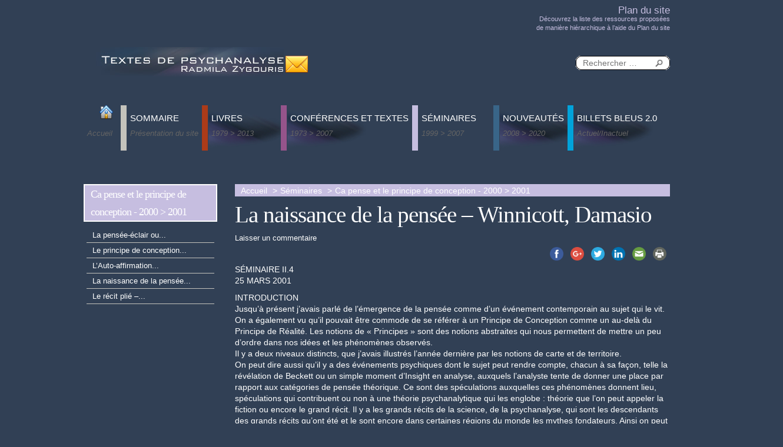

--- FILE ---
content_type: text/html; charset=UTF-8
request_url: http://www.radmila-zygouris.com/la-naissance-de-la-pensee-winnicott-damasio/
body_size: 25522
content:

<!DOCTYPE html>
<html lang="fr">
<head>
    <meta charset="UTF-8">
    <meta name="viewport" content="width=device-width, initial-scale=1">
    <title>La naissance de la pensée &#8211; Winnicott, Damasio | </title>
    <link rel="shortcut icon" type="image/x-icon" href="favicon.ico">
    <link href='http://fonts.googleapis.com/css?family=Open+Sans' rel='stylesheet' type='text/css'>
    <link href='http://fonts.googleapis.com/css?family=Titillium+Web' rel='stylesheet' type='text/css'>
    <link rel="stylesheet" type="text/css"
          href="http://www.radmila-zygouris.com/wp-content/themes/radmila/assets/css/bootstrap.css" media="screen">
    <link rel="stylesheet" type="text/css"
          href="http://www.radmila-zygouris.com/wp-content/themes/radmila/assets/css/jquery.bxslider.css" media="screen">
    <link rel="stylesheet" type="text/css"
          href="http://www.radmila-zygouris.com/wp-content/themes/radmila/assets/css/style.css" media="screen">
    <link rel="stylesheet" type="text/css"
          href="http://www.radmila-zygouris.com/wp-content/themes/radmila/assets/css/responsive.css" media="screen">
    <link rel="stylesheet" media="print" href="http://www.radmila-zygouris.com/wp-content/themes/radmila/assets/css/print.css">
    <!--[if lt IE 9]>
    <script src="http://www.radmila-zygouris.com/wp-content/themes/radmila/assets/js/html5shiv.min.js"></script>
    <![endif]-->
    <script type="text/javascript"
            src="http://www.radmila-zygouris.com/wp-content/themes/radmila/assets/js/jquery-1.10.2.min.js"></script>

    <script type="text/javascript"
            src="http://www.radmila-zygouris.com/wp-content/themes/radmila/assets/js/site.js"></script>
    <script type="text/javascript"
            src="http://www.radmila-zygouris.com/wp-content/themes/radmila/assets/js/jquery.bxslider.js"></script>
    <link rel="profile" href="http://gmpg.org/xfn/11">
    <link rel="pingback" href="http://www.radmila-zygouris.com/xmlrpc.php">
    <!--[if lt IE 9]>
    <script src="http://www.radmila-zygouris.com/wp-content/themes/radmila/js/html5.js"></script>
    <![endif]-->
    <meta name='robots' content='max-image-preview:large' />
<link rel='dns-prefetch' href='//w.sharethis.com' />
<link rel='dns-prefetch' href='//fonts.googleapis.com' />
<link rel='dns-prefetch' href='//s.w.org' />
<link rel="alternate" type="application/rss+xml" title="Radmila Zygouris &raquo; La naissance de la pensée &#8211; Winnicott, Damasio Flux des commentaires" href="http://www.radmila-zygouris.com/la-naissance-de-la-pensee-winnicott-damasio/feed/" />
		<script type="text/javascript">
			window._wpemojiSettings = {"baseUrl":"https:\/\/s.w.org\/images\/core\/emoji\/13.1.0\/72x72\/","ext":".png","svgUrl":"https:\/\/s.w.org\/images\/core\/emoji\/13.1.0\/svg\/","svgExt":".svg","source":{"concatemoji":"http:\/\/www.radmila-zygouris.com\/wp-includes\/js\/wp-emoji-release.min.js?ver=5.8.12"}};
			!function(e,a,t){var n,r,o,i=a.createElement("canvas"),p=i.getContext&&i.getContext("2d");function s(e,t){var a=String.fromCharCode;p.clearRect(0,0,i.width,i.height),p.fillText(a.apply(this,e),0,0);e=i.toDataURL();return p.clearRect(0,0,i.width,i.height),p.fillText(a.apply(this,t),0,0),e===i.toDataURL()}function c(e){var t=a.createElement("script");t.src=e,t.defer=t.type="text/javascript",a.getElementsByTagName("head")[0].appendChild(t)}for(o=Array("flag","emoji"),t.supports={everything:!0,everythingExceptFlag:!0},r=0;r<o.length;r++)t.supports[o[r]]=function(e){if(!p||!p.fillText)return!1;switch(p.textBaseline="top",p.font="600 32px Arial",e){case"flag":return s([127987,65039,8205,9895,65039],[127987,65039,8203,9895,65039])?!1:!s([55356,56826,55356,56819],[55356,56826,8203,55356,56819])&&!s([55356,57332,56128,56423,56128,56418,56128,56421,56128,56430,56128,56423,56128,56447],[55356,57332,8203,56128,56423,8203,56128,56418,8203,56128,56421,8203,56128,56430,8203,56128,56423,8203,56128,56447]);case"emoji":return!s([10084,65039,8205,55357,56613],[10084,65039,8203,55357,56613])}return!1}(o[r]),t.supports.everything=t.supports.everything&&t.supports[o[r]],"flag"!==o[r]&&(t.supports.everythingExceptFlag=t.supports.everythingExceptFlag&&t.supports[o[r]]);t.supports.everythingExceptFlag=t.supports.everythingExceptFlag&&!t.supports.flag,t.DOMReady=!1,t.readyCallback=function(){t.DOMReady=!0},t.supports.everything||(n=function(){t.readyCallback()},a.addEventListener?(a.addEventListener("DOMContentLoaded",n,!1),e.addEventListener("load",n,!1)):(e.attachEvent("onload",n),a.attachEvent("onreadystatechange",function(){"complete"===a.readyState&&t.readyCallback()})),(n=t.source||{}).concatemoji?c(n.concatemoji):n.wpemoji&&n.twemoji&&(c(n.twemoji),c(n.wpemoji)))}(window,document,window._wpemojiSettings);
		</script>
		<style type="text/css">
img.wp-smiley,
img.emoji {
	display: inline !important;
	border: none !important;
	box-shadow: none !important;
	height: 1em !important;
	width: 1em !important;
	margin: 0 .07em !important;
	vertical-align: -0.1em !important;
	background: none !important;
	padding: 0 !important;
}
</style>
	<link rel='stylesheet' id='wp-block-library-css'  href='http://www.radmila-zygouris.com/wp-includes/css/dist/block-library/style.min.css?ver=5.8.12' type='text/css' media='all' />
<link rel='stylesheet' id='contact-form-7-css'  href='http://www.radmila-zygouris.com/wp-content/plugins/contact-form-7/includes/css/styles.css?ver=5.5.4' type='text/css' media='all' />
<link rel='stylesheet' id='ssbaFont-css'  href='//fonts.googleapis.com/css?family=Indie+Flower&#038;ver=5.8.12' type='text/css' media='all' />
<script type='text/javascript' src='http://www.radmila-zygouris.com/wp-includes/js/jquery/jquery.min.js?ver=3.6.0' id='jquery-core-js'></script>
<script type='text/javascript' src='http://www.radmila-zygouris.com/wp-includes/js/jquery/jquery-migrate.min.js?ver=3.3.2' id='jquery-migrate-js'></script>
<link rel="https://api.w.org/" href="http://www.radmila-zygouris.com/wp-json/" /><link rel="alternate" type="application/json" href="http://www.radmila-zygouris.com/wp-json/wp/v2/posts/288" /><link rel="EditURI" type="application/rsd+xml" title="RSD" href="http://www.radmila-zygouris.com/xmlrpc.php?rsd" />
<link rel="wlwmanifest" type="application/wlwmanifest+xml" href="http://www.radmila-zygouris.com/wp-includes/wlwmanifest.xml" /> 
<meta name="generator" content="WordPress 5.8.12" />
<link rel="canonical" href="http://www.radmila-zygouris.com/la-naissance-de-la-pensee-winnicott-damasio/" />
<link rel='shortlink' href='http://www.radmila-zygouris.com/?p=288' />
<link rel="alternate" type="application/json+oembed" href="http://www.radmila-zygouris.com/wp-json/oembed/1.0/embed?url=http%3A%2F%2Fwww.radmila-zygouris.com%2Fla-naissance-de-la-pensee-winnicott-damasio%2F" />
<link rel="alternate" type="text/xml+oembed" href="http://www.radmila-zygouris.com/wp-json/oembed/1.0/embed?url=http%3A%2F%2Fwww.radmila-zygouris.com%2Fla-naissance-de-la-pensee-winnicott-damasio%2F&#038;format=xml" />
<script>(function(d, s, id){
                 var js, fjs = d.getElementsByTagName(s)[0];
                 if (d.getElementById(id)) {return;}
                 js = d.createElement(s); js.id = id;
                 js.src = "//connect.facebook.net/en_US/sdk.js#xfbml=1&version=v2.6";
                 fjs.parentNode.insertBefore(js, fjs);
               }(document, 'script', 'facebook-jssdk'));</script><style type="text/css">	.ssba {
									
									
									
									
								}
								.ssba img
								{
									width: 35px !important;
									padding: 6px;
									border:  0;
									box-shadow: none !important;
									display: inline !important;
									vertical-align: middle;
								}
								.ssba, .ssba a
								{
									text-decoration:none;
									border:0;
									background: none;
									font-family: Indie Flower;
									font-size: 	20px;
									
									font-weight: bold;
								}
								.fb_iframe_widget span { width: 146px !important; }</style></head>
<body class="categ-10">
<!--Page Wrapper Start-->
<div id="wrapper">
    <!--Header Section Start-->
    <header id="header">
        <div class="page-header-link">
            <div class="container clearfix">
                <span class="module categ-color">
                    <div class="main-nav"><ul id="menu-header" class="menu"><li id="menu-item-53" class="menu-item menu-item-type-post_type menu-item-object-page menu-item-53"><a href="http://www.radmila-zygouris.com/plan-du-site/"><div class="titre">Plan du site</div><div>Découvrez la liste des ressources proposées<br/>de manière hiérarchique à l’aide du Plan du site</div></a></li>
</ul></div>                </span>
            </div>
        </div>
        <div class="main-header-box-container">
            <div class="container clearfix">
                <div class="search-wrapper-right">
                    <div class="module-box">
                        <form role="search" method="get" id="search-form" action="http://www.radmila-zygouris.com/">
	<div class="search-box">
		<input type="search" class="search-field" placeholder="Rechercher &hellip;" value="" name="s" />
		<button type="submit" class="search-submit" name="Submit" value=""></button>
	</div>
</form>                    </div>
                </div>
                <button class="mobile-menu" type="button">
                    <span class="icon-bar"> </span>
                    <span class="icon-bar"> </span>
                    <span class="icon-bar"> </span>
                </button>


                <div class="main-logo">
                    <a href="http://www.radmila-zygouris.com/" title="Accueil">
                        <img src="http://www.radmila-zygouris.com/wp-content/themes/radmila/assets/images/logo.jpg"
                             alt="main-logo">
                    </a>
                    <a class="msg-icon" href="http://www.radmila-zygouris.com/contact/">
                        <img src="http://www.radmila-zygouris.com/wp-content/themes/radmila/assets/images/email_logo_bt.gif"
                             alt="email-img">
                    </a>
                </div>
                <nav>
                    <div id="menu-list">
                        <ul class="menu clearfix">
                            <li class="level1 item1 grey first">
                                <a class="level1 item1 grey first" href="http://www.radmila-zygouris.com/">
			                         <span class="home-icon">
				                      <span class="title">&nbsp;</span>
				                      <span class="sub">Accueil</span>
			                         </span>
                                </a>
                            </li>
                            <li class="item2 grey">
                                <a class="level1 item2 grey first"
                                   href="http://www.radmila-zygouris.com/category/sommaire/">
			                         <span>
				                      <span class="title">Sommaire</span>
                                      <span class="sub">Présentation du site</span>
			                         </span>
                                </a>
                            </li>
                            <li class="item3 red">
                                                                <span class="open-sub-menu"> </span>
                                <a class="level1 item3 grey first red-part"
                                   href="http://www.radmila-zygouris.com/category/livres/">
			                         <span>
				                      <span class="title">Livres</span>
                                      <span class="sub">1979 > 2013</span>
			                         </span>
                                </a>
                                <ul class="drop-down">
                                    <li><a href="http://www.radmila-zygouris.com/presentation-ah-les-belles-lecons/" alt="Voir tous les articles dans Ah ! les belles leçons"><span>Ah ! les belles leçons</span></a></li><li><a href="http://www.radmila-zygouris.com/presentation-pulsions-de-vie/" alt="Voir tous les articles dans Pulsions de vie"><span>Pulsions de vie</span></a></li><li><a href="http://www.radmila-zygouris.com/presentation-le-lien-inedit/" alt="Voir tous les articles dans Le lien inédit"><span>Le lien inédit</span></a></li><li><a href="http://www.radmila-zygouris.com/presentation-tous-les-chemins-ne-menent-pas-a-rome/" alt="Voir tous les articles dans Tous les chemins ne mènent pas à Rome"><span>Tous les chemins ne mènent pas à Rome</span></a></li><li><a href="http://www.radmila-zygouris.com/presentation-apres-lacan-rencontres-et-separations/" alt="Voir tous les articles dans Après Lacan, Rencontres et Séparations"><span>Après Lacan, Rencontres et Séparations</span></a></li><li><a href="http://www.radmila-zygouris.com/presentation-lordinaire-symptome/" alt="Voir tous les articles dans L’ordinaire, symptôme"><span>L’ordinaire, symptôme</span></a></li><li><a href="http://www.radmila-zygouris.com/presentation-paradoksalna-ljuvab/" alt="Voir tous les articles dans Paradoksalna ljuvab"><span>Paradoksalna ljuvab</span></a></li><li><a href="http://www.radmila-zygouris.com/presentation-du-livre-psicanalise-e-psicoterapia/" alt="Voir tous les articles dans Psicanalise e psicoterapia"><span>Psicanalise e psicoterapia</span></a></li><li><a href="http://www.radmila-zygouris.com/le-lien-inedit-edition-grecque/" alt="Voir tous les articles dans Le lien inédit Edition grecque"><span>Le lien inédit Edition grecque</span></a></li><li><a href="http://www.radmila-zygouris.com/le-moi-espece-et-lenfant-monde-edition-grec/" alt="Voir tous les articles dans Le moi-espèce et l&#039;enfant-monde Édition Grecque"><span>Le moi-espèce et l&#039;enfant-monde Édition Grecque</span></a></li><li><a href="http://www.radmila-zygouris.com/les-ahuris-et-le-moi-espece-lenfant-monde-editions-koukkida-athenes/" alt="Voir tous les articles dans Les Ahuris et le Moi-Espèce &amp; L’Enfant-Monde"><span>Les Ahuris et le Moi-Espèce &amp; L’Enfant-Monde</span></a></li><li><a href="http://www.radmila-zygouris.com/une-vie-de-chien-dans-un-manteau-de-zibeline-et-autres-cas-de-psychanalyse/" alt="Voir tous les articles dans &quot;Une vie de chien dans un manteau de zibeline&quot;  "><span>&quot;Une vie de chien dans un manteau de zibeline&quot;  </span></a></li><li><a href="http://www.radmila-zygouris.com/lamour-paradoxal-ou-une-promesse-de-separation/" alt="Voir tous les articles dans L&#039;amour paradoxal ou une promesse de séparation"><span>L&#039;amour paradoxal ou une promesse de séparation</span></a></li>                                </ul>
                            </li>
                            <li class="item4 ilaic">
                                                                <span class="open-sub-menu"> </span>
                                <a class="level1 item4 grey first"
                                   href="http://www.radmila-zygouris.com/category/conferences-et-textes/">
			                         <span>
				                      <span class="title">Conférences et textes</span>
                                      <span class="sub">1973 > 2007</span>
			                         </span>
                                </a>
                                <ul class="drop-down">
                                    <li><a href="http://www.radmila-zygouris.com/presentation-2/" alt="Voir tous les articles dans L&#039;ordinaire du psychanalyste - 1973 &gt; 1978"><span>L&#039;ordinaire du psychanalyste - 1973 &gt; 1978</span></a></li><li><a href="http://www.radmila-zygouris.com/presentation-8/" alt="Voir tous les articles dans L’imparfait – Épistolettre - 1983 &gt; 2007"><span>L’imparfait – Épistolettre - 1983 &gt; 2007</span></a></li><li><a href="http://www.radmila-zygouris.com/presentation-9/" alt="Voir tous les articles dans Publications diverses - 1999 &gt; 2007"><span>Publications diverses - 1999 &gt; 2007</span></a></li>                                </ul>
                            </li>
                            <li class="item5 ilaic-two">
                                                                <span class="open-sub-menu"> </span>
                                <a class="level1 item5 grey first"
                                   href="http://www.radmila-zygouris.com/category/seminaires/">
			                         <span>
				                      <span class="title">Séminaires</span>
                                      <span class="sub">1999 > 2007</span>
			                         </span>
                                </a>
                                <ul class="drop-down">
                                    <li><a href="http://www.radmila-zygouris.com/lau-dela-du-principe-de-realite/" alt="Voir tous les articles dans Le plaisir dans l&#039;analyse - 1999 &gt; 2000"><span>Le plaisir dans l&#039;analyse - 1999 &gt; 2000</span></a></li><li><a href="http://www.radmila-zygouris.com/la-pensee-eclair-ou-letincelle/" alt="Voir tous les articles dans Ca pense et le principe de conception - 2000 &gt; 2001"><span>Ca pense et le principe de conception - 2000 &gt; 2001</span></a></li><li><a href="http://www.radmila-zygouris.com/principe-de-conception-et-surmoi/" alt="Voir tous les articles dans Penser, concevoir - 2001 &gt; 2002"><span>Penser, concevoir - 2001 &gt; 2002</span></a></li><li><a href="http://www.radmila-zygouris.com/changement-des-pratiques-et-stabilite-de-la-theorie/" alt="Voir tous les articles dans Théorie - Technique - Pratiques 2002 &gt; 2003"><span>Théorie - Technique - Pratiques 2002 &gt; 2003</span></a></li><li><a href="http://www.radmila-zygouris.com/ou-en-sommes-nous-aujourdhui/" alt="Voir tous les articles dans Axes de la praxis - 2003 &gt; 2004"><span>Axes de la praxis - 2003 &gt; 2004</span></a></li><li><a href="http://www.radmila-zygouris.com/de-psychanalyser/" alt="Voir tous les articles dans Besoin de symbiose et désir de séparation 2006 &gt; 2007"><span>Besoin de symbiose et désir de séparation 2006 &gt; 2007</span></a></li>                                </ul>
                            </li>
                            <li class="item6 ilaic-three">
                                                                <span class="open-sub-menu"> </span>
                                <a class="level1 item6 grey first"
                                   href="http://www.radmila-zygouris.com/category/nouveautes/">
			                         <span>
				                      <span class="title">Nouveautés</span>
                                      <span class="sub">2008 > 2020</span>
			                         </span>
                                </a>
                                <ul class="drop-down">
                                    <li><a href="http://www.radmila-zygouris.com/loffre-et-la-demande-en-psychanalyse-2/" alt="Voir tous les articles dans Revenants 1973 &gt; 2007"><span>Revenants 1973 &gt; 2007</span></a></li><li><a href="http://www.radmila-zygouris.com/ecrire-la-clinique/" alt="Voir tous les articles dans Chantiers 2001 &gt; 2010"><span>Chantiers 2001 &gt; 2010</span></a></li><li><a href="http://www.radmila-zygouris.com/presentation-de-la-revue-percurso/" alt="Voir tous les articles dans Textes récents - 21e siècle"><span>Textes récents - 21e siècle</span></a></li><li><a href="http://www.radmila-zygouris.com/interview-revue-percurso/" alt="Voir tous les articles dans Interviews"><span>Interviews</span></a></li>                                </ul>
                            </li>
                            <li class="item7 ilaic">
                                                                <a class="level1 item7 grey first"
                                   href="http://www.radmila-zygouris.com/category/billets-bleus-2-0/">
			                         <span>
				                      <span class="title">Billets bleus 2.0</span>
                                      <span class="sub">Actuel/Inactuel</span>
			                         </span>
                                </a>
                                <ul class="drop-down">
                                    <li><a href="http://www.radmila-zygouris.com/du-pneu-au-blog/" alt="Voir tous les articles dans Actuel/Inactuel"><span>Actuel/Inactuel</span></a></li>                                </ul>
                            </li>

                        </ul>
                        <style>
                            #menu-list ul li.item3:hover ul.drop-down{height:351px !important;}#menu-list ul li.item4:hover ul.drop-down{height:81px !important;}#menu-list ul li.item5:hover ul.drop-down{height:162px !important;}#menu-list ul li.item6:hover ul.drop-down{height:135px !important;}                        </style>
                    </div>
                </nav>
            </div>
        </div>

    </header>
    <!--Header Section End-->
					
	<div id="primary" class="content-area">
		<div id="content" class="site-content" role="main">
			<div class="content-wrapper conferences-et-textes">
	<div class="container">
		<article id="post-288" class="post-288 post type-post status-publish format-standard hentry category-seminaire-ii-annee-2000-2001">
			<div class="row">
				<div class="col-xs-12 col-md-3">
					<div class="aside-left">
						<div class="aside-header">
							<h3><span>Ca pense et le principe de conception - 2000 &gt; 2001</span></h3>
						</div>
						<ul>
															<li>
									<a class="level1" href="http://www.radmila-zygouris.com/la-pensee-eclair-ou-letincelle/" title="La pensée-éclair ou l&rsquo;étincelle">
									La pensée-éclair ou...</a>
								</li>
															<li>
									<a class="level1" href="http://www.radmila-zygouris.com/le-principe-de-conception-lautre-realite/" title="Le principe de conception &#8211; L&rsquo;Autre réalité">
									Le principe de conception...</a>
								</li>
															<li>
									<a class="level1" href="http://www.radmila-zygouris.com/lauto-affirmation-la-revelation-de-beckett/" title="L&rsquo;Auto-affirmation &#8211; La Révélation de Beckett">
									L&rsquo;Auto-affirmation...</a>
								</li>
															<li>
									<a class="level1" href="http://www.radmila-zygouris.com/la-naissance-de-la-pensee-winnicott-damasio/" title="La naissance de la pensée &#8211; Winnicott, Damasio">
									La naissance de la pensée...</a>
								</li>
															<li>
									<a class="level1" href="http://www.radmila-zygouris.com/le-recit-plie-passage-du-recit-plie-au-recit-autobiographique/" title="Le récit plié &#8211; Passage du récit plié au récit autobiographique">
									Le récit plié &#8211;...</a>
								</li>
													</ul>
					</div>
				</div>

				<div class="col-xs-12 col-md-9">
					<header class="entry-header">
						<ol class="breadcrumb categ-bg">
							<li><a href="http://www.radmila-zygouris.com/" title="Accueil">Accueil</a></li>
							<li><a href="http://www.radmila-zygouris.com/category/seminaires/">Séminaires</a></li>
							<li><a href="#">Ca pense et le principe de conception - 2000 &gt; 2001</a></li>
						</ol>
						<div class="main-content">
							<div class="main-header clearfix">
								<h1 class="entry-title main-title">La naissance de la pensée &#8211; Winnicott, Damasio</h1>							</div>
						</div>

						<div class="entry-meta">
															<span class="comments-link"><a href="http://www.radmila-zygouris.com/la-naissance-de-la-pensee-winnicott-damasio/#respond">Laisser un commentaire</a></span>
														</div><!-- .entry-meta -->
					</header><!-- .entry-header -->

											<div class="entry-content">
							<!-- Simple Share Buttons Adder (6.2.2) simplesharebuttons.com --><div class="ssba ssba-wrap"><div style="text-align:right"><a data-site="" class="ssba_facebook_share" href="http://www.facebook.com/sharer.php?u=http://www.radmila-zygouris.com/la-naissance-de-la-pensee-winnicott-damasio/"  target="_blank" ><img src="http://www.radmila-zygouris.com/wp-content/plugins/simple-share-buttons-adder/buttons/somacro/facebook.png" title="Facebook" class="ssba ssba-img" alt="Share on Facebook" /></a><a data-site="" class="ssba_google_share" href="https://plus.google.com/share?url=http://www.radmila-zygouris.com/la-naissance-de-la-pensee-winnicott-damasio/"  target="_blank" ><img src="http://www.radmila-zygouris.com/wp-content/plugins/simple-share-buttons-adder/buttons/somacro/google.png" title="Google+" class="ssba ssba-img" alt="Share on Google+" /></a><a data-site="" class="ssba_twitter_share" href="http://twitter.com/share?url=http://www.radmila-zygouris.com/la-naissance-de-la-pensee-winnicott-damasio/&amp;text=La+naissance+de+la+pens%C3%A9e+%E2%80%93+Winnicott%2C+Damasio+"  target="_blank" ><img src="http://www.radmila-zygouris.com/wp-content/plugins/simple-share-buttons-adder/buttons/somacro/twitter.png" title="Twitter" class="ssba ssba-img" alt="Tweet about this on Twitter" /></a><a data-site="linkedin" class="ssba_linkedin_share ssba_share_link" href="http://www.linkedin.com/shareArticle?mini=true&amp;url=http://www.radmila-zygouris.com/la-naissance-de-la-pensee-winnicott-damasio/"  target="_blank" ><img src="http://www.radmila-zygouris.com/wp-content/plugins/simple-share-buttons-adder/buttons/somacro/linkedin.png" title="LinkedIn" class="ssba ssba-img" alt="Share on LinkedIn" /></a><a data-site="email" class="ssba_email_share" href="mailto:?subject=La naissance de la pensée %26#8211; Winnicott, Damasio&amp;body=%20http://www.radmila-zygouris.com/la-naissance-de-la-pensee-winnicott-damasio/"><img src="http://www.radmila-zygouris.com/wp-content/plugins/simple-share-buttons-adder/buttons/somacro/email.png" title="Email" class="ssba ssba-img" alt="Email this to someone" /></a><a data-site="print" class="ssba_print ssba_share_link" href="#" onclick="window.print()"><img src="http://www.radmila-zygouris.com/wp-content/plugins/simple-share-buttons-adder/buttons/somacro/print.png" title="Print" class="ssba ssba-img" alt="Print this page" /></a></div></div><p>SÉMINAIRE II.4<br />
25 MARS 2001</p>
<p>INTRODUCTION<br />
Jusqu&rsquo;à présent j&rsquo;avais parlé de l&rsquo;émergence de la pensée comme d&rsquo;un événement contemporain au sujet qui le vit. On a également vu qu&rsquo;il pouvait être commode de se référer à un Principe de Conception comme un au-delà du Principe de Réalité. Les notions de « Principes » sont des notions abstraites qui nous permettent de mettre un peu d&rsquo;ordre dans nos idées et les phénomènes observés.<br />
Il y a deux niveaux distincts, que j&rsquo;avais illustrés l&rsquo;année dernière par les notions de carte et de territoire.<br />
On peut dire aussi qu&rsquo;il y a des événements psychiques dont le sujet peut rendre compte, chacun à sa façon, telle la révélation de Beckett ou un simple moment d&rsquo;Insight en analyse, auxquels l&rsquo;analyste tente de donner une place par rapport aux catégories de pensée théorique. Ce sont des spéculations auxquelles ces phénomènes donnent lieu, spéculations qui contribuent ou non à une théorie psychanalytique qui les englobe : théorie que l&rsquo;on peut appeler la fiction ou encore le grand récit. Il y a les grands récits de la science, de la psychanalyse, qui sont les descendants des grands récits qu&rsquo;ont été et le sont encore dans certaines régions du monde les mythes fondateurs. Ainsi on peut prélever à partir des petits récits que sont les histoires que les analysants nous racontent des fragments, des séquences que l&rsquo;on isole, que l&rsquo;on tripatouille plus ou moins et qui vont pouvoir rentrer dans une ou plusieurs séquences du grand récit, qu&rsquo;est la théorie de référence. C&rsquo;est plus particulièrement le cas des fictions théoriques qui parlent des « origines » de la pensée, des pulsions, des rapports d&rsquo;objet : elles sont d&rsquo;autant plus proches des mythes que peu vérifiables. Les théories différentes concernant la même question peuvent être vues comme autant de versions différentes d&rsquo;un même mythe.<br />
Et puis il y a les « idées » qui viennent à l&rsquo;analyste comme ça, à partir de sa réflexion, des intuitions cliniques et théoriques qui ne proviennent pas d&rsquo;un moment « vécu ». Les grands « concepts » ne sont pas tous issus d&rsquo;une clinique. Mais la clinique est censée les « vérifier ».<br />
La plupart de nos spéculations théoriques en analyse sont basées sur des événements psychiques dont le sujet ne peut pas témoigner pour la simple raison qu&rsquo;il s&rsquo;agit de nourrissons, c&rsquo;est-à-dire qu&rsquo;ils relèvent du deuxième cas de figure. A ceci près que l&rsquo;on suppose que le nourrisson les vit vraiment.<br />
Tout ce qui a trait à l&rsquo;origine, que ce soit des pulsions, de la pensée, de la relation d&rsquo;objet, donne lieu à des spéculations, souvent à partir d&rsquo;intuitions issues soit à partir de sa propre analyse (pensez à l&rsquo;auto-analyse de Freud, mais aussi d&rsquo;autres), soit à partir d&rsquo;observations de bébés. Cela a été le cas pour certaines grandes découvertes comme le « Fort-Da » par Freud, le « Stade du miroir » par Lacan, et « l&rsquo;objet transitionnel » par Winnicott. Mais le sujet-bébé qui est supposé les vivre ne peut rien en dire, pour la bonne raison que c&rsquo;est un sujet qui ne parle pas et qu&rsquo;aucun sujet ne pourra s&rsquo;en souvenir puisque ses expériences font partie de l&rsquo;amnésie infantile.<br />
Or on a tendance à imputer à de l&rsquo;observation un certain nombre d&rsquo;idées concernant la petite enfance, concernant l&rsquo;origine, et quand on regarde de plus près on voit bien que ce sont des constructions qui ont lieu à partir d&rsquo;une observation déjà interprétée. Le génie du théoricien consistera à avoir de bonnes intuitions, suffisamment généralisables.</p>
<p><span class="Apple-style-span">WINNICOTT ET LA NAISSANCE DE LA PENSEE </span><br />
Je voudrais maintenant revenir sur ce que dit Winnicott à propos de la naissance de la pensée.<br />
Ceci n&rsquo;est pas un séminaire sur Winnicott, c&rsquo;est seulement une incursion, très personnelle, dans un fragment de pensée de Winnicott.<br />
Voilà longtemps que Winnicott m&rsquo;accompagne dans mon travail. Et depuis quelques années il devient incontournable dans des cercles psychanalytiques, où il y a encore dix an,s on le tenait à distance comme un bon psychothérapeute, un peu simple au regard des théories à la française. Or Winnicott n&rsquo;est pas du tout simple. Souvent la notion de simplicité est confondue avec le factuel ou l&#8217;empirisme. Le vrai contraire du simple, c&rsquo;est le complexe. Effectivement la pensée de Winnicott est complexe. C&rsquo;est quoi le complexe ? C&rsquo;est le non linéaire, le plié. Le complexe est fait de plis. Expliquer, c&rsquo;est déplier, mais quand on déplie, on ne trouve pas une ligne droite, avec un aller-retour entre une cause et un effet ; on trouve des surfaces, des réseaux, un maillage. Malheureusement on a tendance à utiliser Winnicott à partir de certaines facettes de sa pensée où l&rsquo;on peut avoir l&rsquo;impression qu&rsquo;il y a des lignes droites, des parcours simples c&rsquo;est-à-dire des relations de cause à effet univoques.<br />
Ce qui est fatal, et ceci vaut pour toutes croyances en une causalité simple. En fait, il ne faut pas croire à une « cause ». Je ne fais pas de jeux de mots, n&rsquo;y voyez pas d&rsquo;allusion&#8230;<br />
Ce qui est fatal de toute façon, c&rsquo;est de croire. Il y a eu un temps où il fallait défendre Winnicott. Ce n&rsquo;est plus le cas. Et de nouveau ça c&rsquo;est inversé : on s&rsquo;est mis à trop « croire » Winnicott », à le simplifier.<br />
Or il faut lire chaque auteur de psychanalyse en se laissant affecter, entraîner par le processus intellectuel qu&rsquo;il a su déclencher, mais en même temps ne pas oublier qu&rsquo;il s&rsquo;agit simplement d&rsquo;un auteur, d&rsquo;un sujet particulier qui met en scène, pour les autres, ses propres hantises, telles qu&rsquo;elles sont réactivées par les problèmes qu&rsquo;il rencontre dans sa pratique.<br />
Je ne veux pas insinuer pour autant qu&rsquo;on ne peut pas lire un auteur de psychanalyse sans se livrer à sa dissection biographique. Pour voir si Winnicott (ou tout autre analyste) « vaut » quelque chose, il faut que je puisse retrouver, tôt ou tard, ses idées dans ma pratique. En ce qui me concerne, je suis sensible à une façon de dire et d&rsquo;écrire qui me mettent dans un état réceptif meilleur pour écouter mes patients. Mais il s&rsquo;agit de rester attentif à ce qui relève d&rsquo;une obsession trop particulière à tel ou tel auteur &#8211; même si cette obsession est une bonne idée. Car sa généralisation abusive risque d&rsquo;entraîner le « croyant » dans des zones où il n&rsquo;est plus du tout chez lui, et son patient non plus.<br />
Par exemple je commence à remarquer chez Winnicott certaines obsessions qui lui sont propres, les mêmes qui sans doute lui ont permis de comprendre ce que d&rsquo;autres n&rsquo;ont pas compris, mais qui sont aussi sa butée.<br />
Ainsi, il m&rsquo;est apparu comme une évidence que Winnicott était, malgré son côté bonhomme, littéralement attiré par le chagrin. Cette attirance lui est propre. Elle lui a permis d&rsquo;avancer là où personne ne s&rsquo;y était aventuré, mais cette importance du chagrin lui a fait croire qu&rsquo;il en était ainsi pour tout le monde. Nos ancrages personnels dans le monde influent sur notre lecture du monde, et quand on « théorise », cette lecture peut devenir fausse ou excessive pour certains. Je prends Winnicott comme exemple parce qu&rsquo;il traite justement « des origines », donc des événements psychiques ancrés dans la petite enfance, dont l&rsquo;intéressé, celui qui les vit ou les a vécus, ne peut rien en dire. Et on a souvent l&rsquo;impression, à tort sans doute, à cause du style direct de Winnicott, qu&rsquo;il s&rsquo;agit uniquement d&rsquo;observations, là où en fait il n&rsquo;y a que spéculations. Certes il s&rsquo;appuie sur une expérience riche en observations de petits enfants et de leurs mères, mais quand il s&rsquo;agit des origines de la pensée par exemple, il ne peut pas s&rsquo;agir de simples observations. Ce sont des intuitions de Winnicott et des constructions à partir de situations vécues. C&rsquo;est autre chose qu&rsquo;une observation qui peut se vérifier et se répéter.<br />
Qu&rsquo;est ce que j&rsquo;entends pas attraction par le chagrin ?<br />
Dans l&rsquo;article que je vais commenter concernant la pensée chez l&rsquo;enfant, dès le préambule Winnicott, commentant sa propre difficulté à penser ce problème, dit :</p>
<blockquote><p>« Alors je me lance, en dépit de l&rsquo;avertissement du poète : « penser c&rsquo;est être empli de chagrin ». »</p></blockquote>
<p>Voilà le soubassement personnel de Winnicott concernant ses réflexions sur la pensée. Je n&rsquo;y souscris que partiellement. Pourquoi  partiellement ? Parce que je ne crois pas que « penser », c&rsquo;est nécessairement être empli de chagrin. Certes il n&rsquo;y a pas de pensée qui ne soit « affectation », venue soit du dedans &#8211; un besoin, une image mentale, une pulsion,un affect -, soit du dehors -une émotion, une perception -, ou toute affectation venue de l&rsquo;autre, des autres ou du  monde. Donc dire d&#8217;emblée que penser c&rsquo;est être empli de chagrin, nous dit quelque chose sur l&rsquo;attitude intime de Winnicott. D&rsquo;ailleurs on retrouvera cette attitude plus tard.<br />
Autre remarque : Winnicott distingue la pensée verbale de la pensée pré-verbale, mais il ne distingue pas la pensée préverbale de la pensée non-verbale qui perdure tout au long de la vie et qui n&rsquo;est pas une pensée « régressive ».<br />
La pensée non-verbale évolue et ne se laisse pas cantonner aux expériences pré-verbales. Un peintre pense avec des formes et des couleurs, et il n&rsquo;est pas dans le pré-verbal, comme le musicien pense avec des sons et des rythmes, des compositions qui ne sont pas pré-verbales. Et tout un chacun, de façon moins exclusive, a des modalités de pensée qui ne sont pas toujours exprimées en mots. Pour les communiquer ensuite à d&rsquo;autres, cela passe le plus souvent par le verbe, mais il y a des restes et des aménagements qui échappent à la logique du discours verbal. Il y a chez Winnicott une très grande attention portée au retour des formations psychiques et émotionnelles de la petite enfance, mais du coup on passe à côté du non-verbal de l&rsquo;adulte (cf De l&rsquo;amour à la pensée, de H. Macedo).</p>
<p>Pour commencer, je ferai donc un constat : pour Winnicott, le fait initial est rarement l&rsquo;enfant ayant quelque chose en propre, contrairement à Freud qui pouvait parfois donner l&rsquo;impression d&rsquo;aller seulement dans le sens d&rsquo;une auto-organisation, et ne pas tenir assez compte de l&rsquo;environnement. Pour Winnicott, l&rsquo;unité initiale est l&rsquo;ensemble mère-enfant. Elle sera à la base de la plupart de ses hypothèses. La manière dont s&rsquo;est comportée la mère, ou l&rsquo;environnement, vis-à-vis des besoins de l&rsquo;enfant sera le module qui expliquera la plupart des manifestations ultérieures du pathos de l&rsquo;adulte. Ainsi dans le transfert, pour Winnicott, l&rsquo;analyste sera presque toujours à la place de la mère qui devra essayer de ne pas répéter les erreurs du passé. Une fois son hypothèse initiale admise, elle donne raison à tout ce qu&rsquo;il avance. Mais comme Winnicott a une grande liberté, il se permet de rester obscur ou d&rsquo;admettre des paradoxes, et le danger de se référer à Winnicott parce qu&rsquo;il serait plus « clinique », réside justement dans la simplification et l&rsquo;évitement de ses propres paradoxes.<br />
Il y a donc au moins deux paradigmes winnicottiens :<br />
&#8211; le premier : tout, ou presque tout, s&rsquo;expliquerait par l&rsquo;influence de la plus ou moins bonne adaptation de l&rsquo;environnement (la mère essentiellement) aux besoins du bébé. Celui-ci est évident.<br />
&#8211; Le deuxième dit que si l&rsquo;on craint quelque chose, c&rsquo;est que ce quelque chose a déjà eu lieu, mais que le sujet n&rsquo;était pas là pour le vivre. La peur de l&rsquo;effondrement, signifie que l&rsquo;effondrement a déjà eu lieu, la peur de devenir fou, c&rsquo;est qu&rsquo;on a déjà vécu la folie.<br />
Qu&rsquo;est-ce que cela veut dire ? Le sujet n&rsquo;était pas là pour vivre quoi ? Voilà typiquement la « complexité » de Winnicott. Il ne l&rsquo;explique pas. Il ne déplie pas cet énoncé. Or il n&rsquo;y a là aucune évidence. Il ne s&rsquo;agit pas de refoulement au sens freudien du terme. Cela est arrivé à qui ? Non pas au sujet, mais au Moi ? Un Moi primitif qui n&rsquo;a pas conscience qu&rsquo;il est lui-même ? Qui n&rsquo;a pas intégré l&rsquo;expérience vécue ? Mais cela repousse l&rsquo;énigme : que veut dire « intégrer » ? C&rsquo;est très compliqué de se dire qu&rsquo;on a vécu quelque chose et qu&rsquo;on n&rsquo;était pas là pour le vivre, car justement Winnicott ne fait pas du tout appel au refoulement. C&rsquo;est plutôt quelque chose qui laisse une trace, mais non le sens de cette trace.</p>
<p>Alors j&rsquo;ai eu l&rsquo;idée de faire un détour par Damasio. C&rsquo;est un « neuroquelque chose », neuroscientifique ? Neurophysiologue ? En tout cas c&rsquo;est quelqu&rsquo;un qui est intelligent et qui n&rsquo;est pas simplificateur, mais qui se pose la question à partir des observations de malades ayant des troubles neurologiques, des lésions du cerveau, des observations cliniques étayées par une recherche sur les fonctions du système nerveux. Il se demande comment le cerveau peut se penser lui-même, comment naît la conscience d&rsquo;être soi. A l&rsquo;arrière-fond de ses observations, il y a toute une culture, qui oriente évidemment sa recherche. Il se réfère plus particulièrement à la philosophie de Norbert Whitehead : Procès et Réalité. Par ailleurs il connaît la psychanalyse et est manifestement un homme très cultivé qui ne se contente pas des neurosciences.</p>
<p>UN DETOUR PAR DAMASIO (L&rsquo;ERREUR DE DESCARTES ET LA CONSCIENCE MEME DE SOI)<br />
Je ne vais pas vous résumer deux ouvrages qui demandent une lecture attentive, mais je voudrais en indiquer quelques traits à partir du second ouvrage, qui pourraient donner un éclairage sur certaines intuitions de Winnicott par exemple.<br />
D&rsquo;abord ceci : Damasio travaille depuis longtemps sur l&rsquo;importance de l&rsquo;émotion dans la constitution de la conscience. Pour lui l&rsquo;émotion et les sentiments, ou« sentirs » (feelings »), sont la charnière qui permet de passer des fonctions physiologiques les plus élémentaires contribuant au maintient de la vie, à la conscience des émotions et à la connaissance, donc au sentiment d&rsquo;être soi. Il étaye ses observations sur les imageries des structures du cerveau.</p>
<blockquote><p>« Je ne me suis mis à entrevoir une réponse possible aux questions sur le Soi que lorsque j&rsquo;ai commencé à voir le problème en termes de deux acteurs principaux, l&rsquo;organisme et l&rsquo;objet, en termes de relations qu&rsquo;entretiennent ces acteurs au cours de leurs interactions naturelles. L&rsquo;organisme en question est celui au sein duquel apparaît la conscience ; l&rsquo;objet en question est n&rsquo;importe quel objet qui vient à être connu au cours du processus de conscience ; et les relations entre l&rsquo;organisme et l&rsquo;objet sont des contenus de la connaissance que nous appelons conscience. » (p.29)</p></blockquote>
<p>La notion d&rsquo;objet chez Damasio est utilisée dans un sens abstrait large : personnes, lieux, outils, ou une douleur spécifique, ou une émotion&#8230; Est un objet toute entité actuelle, interne ou externe à l&rsquo;organisme, qui en affecte l&rsquo;état. Donc ce peut être une sensation de l&rsquo;organisme lui-même.<br />
Deux cas de figure :<br />
&#8211; soit l&rsquo;organisme est impliqué dans la mise en relation avec un objet quelconque qui le modifie,<br />
&#8211; soit l&rsquo;objet qui se trouve dans la relation, est la cause d&rsquo;un changement dans l&rsquo;organisme.<br />
Or cela passe par des configurations neuronales (du point de vue d&rsquo;une tierce personne) qui forment des images mentales peuvant être conscientes ou inconscientes. Les images ne sont pas seulement visuelles.</p>
<blockquote><p>« Le sentiment de soi est la première réponse à une question que l&rsquo;organisme n&rsquo;a jamais soulevé : à qui appartiennent les configurations mentales incessantes qui se déroulent en ce moment même ? La réponse est qu&rsquo;elles appartiennent à l&rsquo;organisme, en ce qu&rsquo;il est représenté par le Proto-Soi. J&rsquo;indique ensuite comment le cerveau assemble la connaissance sans paroles nécessaires à la production de cette réponse qu&rsquo;on n&rsquo;avait pas demandé ; mais à ce stade, je puis dire que la forme la plus simple sous laquelle émerge mentalement la connaissance sans paroles est le sentiment que l&rsquo;on a de connaître &#8211; le sentiment (feeling) de ce qui se passe lorsqu&rsquo;un organisme se livre au traitement d&rsquo;un objet &#8211; et que ce n&rsquo;est qu&rsquo;après qu&rsquo;il peut y avoir des inférences et des interprétations relatives au sentiment que l&rsquo;on a de connaître. »</p></blockquote>
<p>La conscience apparaît selon Damasio lorsque les cerveaux, au cours de l&rsquo;évolution, acquièrent le pouvoir de raconter une histoire sans paroles (par exemple dans Les enfants du paradis, l&rsquo;histoire du mime jouée par j.L. Barrault). Ensuite il y a le langage. Mais une chose est importante à souligner ici : pour Damasio, le concept précède le langage.<br />
Or toute la vie nous percevons et nous racontons des histoires sans paroles. Les films muets, le mime, mais aussi des expressions des émotions que nous lisons consciemment ou inconsciemment et auxquelles nous réagissons. Dès lors que nous leur donnons un sens et que nous y réagissons, ce sont plus que des percepts, ce sont des concepts.<br />
Il y a donc d&rsquo;abord l&rsquo;émotion : elle est corporelle et publique, elle est perceptible et s&rsquo;exprime par des postures, des réactions viscérales, des mimiques. Elle peut être partiellement contrôlée. C&rsquo;est le travail des comédiens par exemple. Le sentiment de l&rsquo;émotion est privé, c&rsquo;est le passage vers la conscience, un pur sentir du sujet. Nous avons tendance à être conscients de nos sentiments.</p>
<blockquote><p>« Un organisme peut représenter des configurations neuronales et mentales l&rsquo;état que nous appelons sentiment sans jamais savoir que le sentiment a eu lieu. » (p.44)</p></blockquote>
<p>Cela rappelle les idées de Winnicott.</p>
<p>En résumé, Damasio distingue d&rsquo;abord un Proto-Soi, impliqué dans la régulation des fonctions vitales (fonctions dont le sujet n&rsquo;est pas conscient), puis deux dispositifs neuronaux qui président d&rsquo;une part à une conscience-noyau (localisée dans certaines régions du cerveau) à laquelle correspond le Soi central de nature non-verbale, et d&rsquo;autre part à une conscience-étendue à laquelle correspond un Soi autobiographique. L&rsquo;organisme dispose donc de deux niveaux de conscience, nucléaire ou étendue, dont une seule peut donner lieu à des expériences de pensée, conscientes ou inconscientes pour le sujet.<br />
Or Winnicott ne connaissait pas ses travaux récents et puis, comme tout « inventeur », il a eu l&rsquo;intuition que l&rsquo;on pouvait vivre une expérience sans être là comme sujet. Je me suis demandé si on pouvait faire référence aux différents types de conscience selon Damasio. Celui-ci insiste sur le fait que l&rsquo;émotion existe chez l&rsquo;animal et chez l&rsquo;humain, et que ce qui caractérise l&rsquo;humain c&rsquo;est qu&rsquo;à partir d&rsquo;une certaine organisation du cerveau, il a « le sentiment de l&rsquo;émotion ». L&rsquo;émotion peut émerger à la conscience seulement à partir du moment où le sujet a le sentiment de son émotion. A son tour, ce sentiment (feeling) peut ou non être conscient et devenir verbalisable. Le sujet peut avoir vécu et s&rsquo;être comporté en fonction d&rsquo;une émotion sans pourtant avoir l&rsquo;impression de l&rsquo;avoir vécue&#8230; A partir du sentiment de l&rsquo;émotion, on est dans la conscience-étendue et le Soi autobiographique. On peut faire l&rsquo;hypothèse que lorsque Winnicott dit que le sujet n&rsquo;était pas là, cela signifie que le sentiment de l&rsquo;émotion n&rsquo;avait pas été enregistré, mais que l&rsquo;émotion a été vécue.<br />
Il n&rsquo;est pas question de rabattre les expériences de Damasio sur l&rsquo;analyse que fait Winnicott, mais je pense que cela ouvre un champ de réflexion qui permet de mieux comprendre et de différencier les expériences marquantes de la vie, et de donner un sens plus précis à la notion d&rsquo;intégration.<br />
Ce qui me paraît important c&rsquo;est que les recherches de Damasio illustrent le fait qu&rsquo;il y a des « récits » de nature non-verbale. Tout sujet peut vivre des expériences qui sont organisées par son cerveau en récits non-verbaux. Ensuite, comme le fait remarquer Damasio, lorsqu&rsquo;il s&rsquo;agit d&rsquo;un récit non verbal de second ordre (le premier ne peut pas se mettre en mots) il y a une poussée irrésistible vers la verbalisation. Dès que c&rsquo;est possible, le cerveau ne peut pas s&rsquo;en empêcher !<br />
p.190:</p>
<blockquote><p>« Les mots et les phrases traduisent des concepts, et les concepts consistent dans l&rsquo;idée non linguistique de ce que sont les choses, les actions, les événements et les relations. » (p.190)</p></blockquote>
<p>Donc selon Damasio, les concepts précèdent les formulations langagières, dans l&rsquo;évolution comme en chacun de nous. Mais attention : on n&rsquo;est pas dans le pré-verbal. On est dans la pensée non-verbale, dans les images mentales qui précèdent (en millionièmes de secondes) la traduction en récit verbal.<br />
Il discute néanmoins la possibilité de l&rsquo;hypothèse inverse qui serait :</p>
<blockquote><p>« Et si le jeu sans paroles de la conscience-noyau, le récit non-verbal du savoir, se produisait au dessous du niveau de la conscience, et si seule la traduction verbale apportait la preuve qu&rsquo;elle se produit le moins du monde ? La conscience-noyau n&rsquo;émergerait qu&rsquo;au moment de la traduction verbale et pas avant, durant la phase non-verbale où l&rsquo;on raconte l&rsquo;histoire ? La possibilité que seul le récit non verbal nous donne accès au savoir se verrait niée. »</p></blockquote>
<p>Damasio n&rsquo;est pas prêt à accepter cette hypothèse :</p>
<blockquote><p>« On a besoin de s&rsquo;appuyer sur le langage et sur ses pouvoirs pour avoir la conscience. Pour commencer, bien qu&rsquo;on ne puisse pas empêcher les traductions verbales, bien souvent, on n&rsquo;y fait pas attention et on les effectue en prenant des libertés considérables &#8211; l&rsquo;esprit créatif traduit des événements mentaux de toute une série de façons, plutôt que de manière stéréotypée. En outre, l&rsquo;esprit, « doté d&rsquo;un langage » créatif est enclin à s&rsquo;adonner à la fiction. La plus importante révélation qu&rsquo;a permise la recherche sur les cerveaux humains commissurotomisés (split-brains) est celle-ci : l&rsquo;hémisphère cérébral gauche a tendance à fabriquer des récits verbaux qui ne s&rsquo;accordent pas nécessairement avec la vérité. »</p></blockquote>
<p>En somme il faut à la survie de l&rsquo;organisme un soubassement solide que lui donne le concept qui vient des images mentales et du récit sans mots, moins labiles devant la réalité. Il pense donc que l&rsquo;espèce humaine ne peut se permettre de dépendre uniquement du décryptage de la réalité par le langage et les caprices de la traduction verbale, langage trop enclin à fabriquer des fictions.</p>
<blockquote><p>« Lorsque vous êtes à court de mots et de phrases, vous ne sombrez pas dans le sommeil ; (la conscience ne nous a pas quitté pour autant !) vous écoutez et vous regardez, tout simplement. »</p></blockquote>
<p>Ce qui est important ici, c&rsquo;est que le langage s&rsquo;approprie la réalité décryptée, pour la transformer de façon créative. J&rsquo;en ai assez dit, on pourrait en parler pendant des heures. Revenons maintenant à Winnicott.</p>
<p>RETOUR A WINNICOTT<br />
Sa première hypothèse, il la formule de la façon suivante :</p>
<blockquote><p>« J&rsquo;ai trouvé (et je ne prétends pas à l&rsquo;originalité) qu&rsquo;il faut présumer que rien n&rsquo;est perdu de ce qui a été enregistré, tout au moins depuis le jour de la naissance et probablement depuis juste avant la naissance. »</p></blockquote>
<p>Il ajoute:</p>
<blockquote><p>« Naturellement ce qui n&rsquo;a pas été enregistré n&rsquo;est pas pris en considération ici (et il y a beaucoup à dire sur la façon dont les choses ou les événements ont été enregistrés comme ils ont été éprouvés et pas autrement). »</p></blockquote>
<p>Cela n&rsquo;est pas clair à mon avis. On peut légitimement s&rsquo;interroger sur l&rsquo;immuable de ce qui a été si précocement enregistré, et se demander selon quels critères quelque chose est enregistré ou non. Or si l&rsquo;on tient compte des différents niveaux de conscience, et donc de mémoire, des expériences vécues, cela devient plus clair.</p>
<p>On sait à quel point certaines expériences précoces laissent des traces et sont au fondement du caractère et des comportements d&rsquo;un individu. Mais je suis atterrée par l&rsquo;excès de certitudes que ces idées ont engendré chez certains analystes concernant la petite enfance, qui supposent que tout ce qui s&rsquo;y est joué a laissé forcément des traces indélébiles le plus souvent pathogènes. On peut le supposer concernant des expériences précoces répétitives ou fortes, mais je trouve qu&rsquo;on ne prend en considération ni le fait de l&rsquo;immaturité du système nerveux du petit d&rsquo;homme à sa naissance, ni le fait que d&rsquo;autres expériences peuvent venir modifier ces premières traces, parce qu&rsquo;elles ne sont pas encore stabilisées, et non seulement refoulées. Est-ce que la mémoire garde toutes les traces, même quand elles ne sont jamais renforcées par la répétition ? Il faut au moins prendre quelques précautions avant d&rsquo;établir des relations de cause à effet entre certains événements de la vie d&rsquo;un bébé et la symptomatologie de l&rsquo;adulte qui vient nous voir. Il y a encore pire  : inférer, à partir de symptômes actuels, des expériences néfastes qu&rsquo;il aurait vécues dans un passé lointain. Le patient commencera alors à prendre pour argent comptant ce passé inféré, devenu cause de tous ses malheurs, qu&rsquo;il ressassera afin de rester dans le cadre de pensée de son analyste. On peut alors parler d&rsquo;une intoxication par la psychanalyse !</p>
<p>Quand un bébé va mal, il le manifeste. Il ne refoule pas. On peut supposer que ses manifestations de souffrance n&rsquo;aient pas été prises en compte, ou qu&rsquo;il n&rsquo;a pas pu, à cause de son immaturité, accéder au sentiment de son émotion vécue, mais on ne peut pas avoir de certitudes ni supposer des relations de cause à effet simples. Tout enfant vit des situations des plus complexes, et nous faisons des pures hypothèses quand nous faisons appel à un passé invérifiable.<br />
L&rsquo;autre réserve que je voudrais exprimer concerne la tendance actuelle qui consiste à tout ramener à la « dépression maternelle » de la mère du nourrisson. Chaque fois qu&rsquo;une idée fait son chemin et qu&rsquo;elle est bonne, on verse dans l&rsquo;excès. Il y a quelques commodités à tout ramener à des causes uniques et à oublier que l&rsquo;organisation de la psyché humaine est d&rsquo;une grande complexité, et qu&rsquo;elle a beaucoup de ressources.<br />
La dépression maternelle est une idée importante si l&rsquo;on songe que la dépression se « voit » sur le visage et que cela fait partie des perceptions et des émotions de l&rsquo;enfant. Mais il ne faut pas « inférer » de tout malaise actuel une dépression maternelle, comme c&rsquo;est souvent le cas. Cela aussi n&rsquo;est qu&rsquo;en partie une observation de Winnicott ; pour une autre partie, c&rsquo;est une construction théorique.<br />
En troisième lieu il ne faut jamais sous-estimer à quel point la croyance de l&rsquo;analyste influe sur le « matériel » (je n&rsquo;aime pas ce mot mais c&rsquo;est le terme consacré que Winnicott utilise) ramené par le patient en analyse pour son analyste.<br />
Après ces remarques préliminaires, qui ont pris la moitié du temps, je reprends la question sur la naissance de la pensée.</p>
<p>Dans son article « La pensée chez l&rsquo;enfant : un autre éclairage », Winnicott divise la pensée en deux catégories.<br />
Il dit qu&rsquo;il y a deux sortes de bébé : ceux qui se spécialisent dans l&rsquo;action de penser et cherchent à atteindre des mots ; et d&rsquo;autres, qui se spécialisent dans des expériences auditives, visuelles ou émanant d&rsquo;autres sens, et dans des expériences hallucinatoires, et il se peut que ces derniers ne cherchent pas autant les mots. Il souligne que les uns ne sont pas plus « normaux » que les autres, mais que ceux qui ont le recours aux mots savent mieux défendre leurs positions.</p>
<blockquote><p>« L&rsquo;argument logique appartient réellement à ceux qui verbalisent. Le sentiment ou un sentiment de certitude ou de « réel » appartient aux autres ».</p></blockquote>
<p>Ceci mérite qu&rsquo;on s&rsquo;y arrête. Winnicott dit là quelque chose qui nous intéresse. « Le sentiment de certitude ou de réel » serait donc le propre des enfants qui répondent à la réalité ambiante davantage par les sens et une expérience hallucinatoire que par le recours aux mots. Cela ouvre un abîme! C&rsquo;est ici que je vous renvoie à ce qu&rsquo;on vient de lire chez Damasio, concernant la certitude du réel : c&rsquo;est le percept-concept qui précède la verbalisation et qui est en relation avec le Soi central et la concience-noyau ; l&rsquo;argumentation logique et la verbalisation sont plus fragiles dans leur rapport aux objets (internes et externes). Savoir convaincre l&rsquo;autre, savoir argumenter, ne serait donc en aucun cas le signe d&rsquo;une certitude intime quant au réel en question. Le langage n&rsquo;est pas fiable&#8230; Il tire vers la fiction !<br />
Damasio dit aussi que si les structures qui régissent la conscience-noyau sont atteintes, les fonctions de la conscience-étendue (et le soi autobiographique) deviennent défaillantes. Alors qu&rsquo;à l&rsquo;inverse, si les structures de la conscience-étendue sont atteintes, le Soi central continue à remplir ses fonctions.</p>
<p>Si l&rsquo;on revient maintenant à la pensée-étincelle et à l&rsquo;Insight, on comprend l&rsquo;importance que revêtent ces expériences de pensée pour le sujet et qu&rsquo;elles expliquent l&rsquo;amour particulier qu&rsquo;il leur porte. Elles sont pour lui l&rsquo;ancrage dans ses capacités de certitude et le relient à un sentir de son Moi plus stable. J&rsquo;avais avancé qu&rsquo;on a une sorte d&rsquo;amour pour les pensées-éclair. Pour le « ça pense ». Pourquoi cet amour ? Une réponse possible serait le fait que ces pensées sont davantage liées au monde sensoriel du soi central, même quand elles sont configurées dans l&rsquo;étoffe du langage ou de la pensée abstraite. Cette pensée première, même si elle est abstraite, est en relation directe avec des configurations d&rsquo;images mentales propres au sujet qui sont en quelque sorte son assise narcissique primaire.<br />
Rappelez-vous les dernières phrases de l&rsquo;entretien de Beckett avec Charles Juliet : quand ce dernier lui demande ce qu&rsquo;il  aime chez les mystiques, il répond : « J&rsquo;aime leur illogisme brûlant, cette flamme qui consume cette saloperie de logique. » Ce qu&rsquo;il aime, c&rsquo;est le récit de leurs images mentales, sans le recours à la rhétorique pour convaincre l&rsquo;autre.<br />
Le recours à la communication verbale et l&rsquo;usage précoce d&rsquo;une bonne syntaxe,( la saloperie de logique) qui est nécessaire à l&rsquo;argumentation précisément, serait donc, si l&rsquo;on suit Winnicott, un signe de moindre certitude subjective, un sentiment d&rsquo;être Soi plus fragile, même s&rsquo;ils emportent le morceau face à l&rsquo;autre.</p>
<p><span class="Apple-style-span">Remarque</span><br />
Songez alors à la différence de maturation que l&rsquo;on observe entre les petites filles et les petits garçons : les premières sont souvent beaucoup plus précoces dans leurs performances linguistiques &#8211; fierté des parents &#8211; les petits garçons paraissent des patauds incertains au même âge ! Pendant ce temps, ils ont leurs certitudes en silence&#8230;<br />
Winnicott ajoute quelque chose qui me paraît également important :</p>
<blockquote><p>« La psychanalyse a eu beaucoup de difficulté à s&rsquo;adapter aux besoins de ceux qui voient et entendent d&rsquo;abord et pensent en dernier. »</p></blockquote>
<p>C&rsquo;est vrai. Ici il commet cependant l&rsquo;erreur de confondre penser et parler&#8230; Pensée verbale et pensée tout court. Winnicott associe le terme de « pensée » à la capacité de parler et ne prend pas en compte la pensée non verbale. Mais sa remarque est juste.<br />
J&rsquo;en ferai une autre pour mon compte : est-ce que les pratiques actuelles, où l&rsquo;on voit de plus en plus d&rsquo;analyses se faire dans le face à face, n&rsquo;introduisent pas, qu&rsquo;on le veuille ou non, le facteur de l&rsquo;émotion dans la cure par le fait même que l&rsquo;émotion se perçoit dans les postures et les mimiques ? Et l&rsquo;on pense que c&rsquo;est uniquement parce que les patients ne veulent pas faire de la vraie analyse !! Ils sont en train de nous pousser à introduire l&rsquo;émotion là où précisément on l&rsquo;a trop abandonnée. C&rsquo;est comme quand la patiente de Freud lui a dit : « Taisez-vous, laissez moi parler ». Ici, ils nous disent, « Laissez-moi vous regarder et deviner ce que votre technique de la rétention ne vous autorise pas de dire. »<br />
Mais il y a une autre forme de pensée dont parle Winnicott : l&rsquo;autre façon de considérer l&rsquo;activité de penser est résumée dans le sous-titre qu&rsquo;il a donné à cet article : « Penser en tant que substitut maternel ou que baby-sitter ».<br />
Il se réfère au fait que certaines mères exploitent trop tôt l&rsquo;aptitude du bébé à s&rsquo;adapter aux défaillances de l&rsquo;environnement et à répondre à leurs besoins. La mère a compris que l&rsquo;enfant « comprend » qu&rsquo;elle est occupée à autre chose, et qu&rsquo;il peut attendre. Alors elle exploite son intelligence. Dans ce cas, vous voyez la divergence qu&rsquo;il y a entre voir cela sous l&rsquo;angle de la frustration symboligène (par exemple Dolto) &#8211; qui se donne comme quelque chose de positif &#8211; et la façon dont Winnicott  considère cette frustration comme une possible exploitation. Il dit ceci:</p>
<blockquote><p>« Certains bébés s&rsquo;y feront en pensant, et d&rsquo;autres en ayant recours au fantasme et en prenant plaisir à l&rsquo;expérience sur le mode imaginatif avant qu&rsquo;elle ne devienne actuelle. »</p></blockquote>
<p>Je me demande comment il fait la différence ? C&rsquo;est très intéressant, mais je crois que nous sommes là en présence d&rsquo;une spéculation de Winnicott. Il a une intuition excellente au demeurant, mais il la présente de telle sorte que l&rsquo;on pourrait croire qu&rsquo;il l&rsquo;a vécue du dedans.<br />
Je le signale parce que beaucoup d&rsquo;analystes, qui ont peur de la complexité des théorisations de Freud ou de Lacan, se jettent sur Winnicott comme sur du bon pain, pensant que c&rsquo;est la réalité vraie de vraie&#8230; Quelle naïveté ! Non, ce n&rsquo;est pas du tout une observation du bon papa Donald. Il spécule le brave homme, tout comme Freud, sauf qu&rsquo;il ne construit pas un « système ».<br />
A partir de la plus ou moins bonne adaptation de l&rsquo;environnement vont s&#8217;embrancher selon lui les deux modes de pensée : l&rsquo;une plus logique, l&rsquo;autre plus fantasmatique. Winnicott poursuit en disant que</p>
<blockquote><p>« Si le bébé a un bon système mental, cette action de penser devient un substitut des soins maternels et de l&rsquo;adaptation. »</p></blockquote>
<p>En somme le bébé se materne lui-même par sa propre capacité de pensée. Ceci me paraît en effet très intéressant. Mais là encore une question se pose : est-ce que tout bébé, s&rsquo;il n&rsquo;est pas dans une situation catastrophique, n&rsquo;entame pas de toute façon ce processus de pensée comme substitut aux soins maternels, et ceci quelle que soit la mère ? Ou même en l&rsquo;absence de mère, sauf s&rsquo;il y a carences graves sur tous les plans et pendant longtemps. Je pense à ces enfants abandonnés en Roumanie dans des hôpitaux, qui se balancent et semblent n&rsquo;avoir aucun contact avec le monde, mais qui ne semblent pas en avance sur le plan de la pensée non plus : on peut compenser, mais jusqu&rsquo;à un certain point. C&rsquo;est cela que je voulais dire tout à l&rsquo;heure : un bébé abandonné ou en état de souffrance psychique, ça se voit ! Les questions que nous avons à traiter se situent donc dans une marge très étroite et pas observable.<br />
Ces formes d&rsquo;hyper intelligences dues au remplacement très précoce des soins maternels a évidemment son aspect négatif : un coût sur le plan de la stabilité de la pensée et de l&rsquo;état affectif.<br />
Winnicott dit d&rsquo;ailleurs :</p>
<blockquote><p>« Autrement dit, il y a toujours, pour ceux dont les qualités intellectuelles ont été exploitées, la menace d&rsquo;un effondrement, l&rsquo;intelligence et la compréhension laissent la place au chaos mental ou à la désintégration de la personnalité. »</p></blockquote>
<p>Je voudrais pour ma part ajouter que certaines addictions peuvent venir prendre le relais, là où la seule activité intellectuelle, voire artistique, défaille. On voit ainsi certaines personnes qui ont une intelligence et une créativité très grandes, faire des « coupures », des équivalents d&rsquo;effondrement qui se déguisent en saouleries, fugues passionnelles ou recours périodiques à certaines drogues qui les font « disparaître »à eux-mêmes, et surtout qui mettent au repos leur exigence de suppléer par la pensée les défaillances de l&rsquo;environnement qu&rsquo;ils ont vécues.</p>
<p>Winnicott disait donc que l&rsquo;intelligence cache une certaine déprivation, et que certains bébés ont été trop précocement exploités quant à leur possibilité d&rsquo;utiliser leur intellect à la place de soins maternants.<br />
Je cite :</p>
<blockquote><p>« Alors que l&rsquo;action de penser est un aspect de l&rsquo;imagination créative de l&rsquo;individu, son exploitation peut servir, dans l&rsquo;économie individuelle, de défense contre l&rsquo;angoisse archaïque et contre le chaos et contre les tendances désintégratives ou des souvenirs d&rsquo;un effondrement désintégratif en rapport avec la déprivatisation. »</p></blockquote>
<p>Je reviens à mon Leitmotiv d&rsquo;aujourd&rsquo;hui : sur quoi se base-t-il pour affirmer cela ? Première réponse : eh bien, il le pense !<br />
Il se base sur un savoir personnel, intime, son intuition de certains états psychiques, et son attraction par les zones de la tristesse et du chagrin. Rien de tout ce qu&rsquo;il dit ne peut être le résultat d&rsquo;une « observation » clinque simple. J&rsquo;insiste lourdement pour qu&rsquo;on cesse de le présenter comme un bon observateur et non comme un spéculateur et un fabricant de fictions théoriques.<br />
Mais point n&rsquo;est besoin de m&rsquo;acharner, il le dit lui-même.<br />
On arrive à ce fragment du texte de Winnicott qui rejoint ce que je vous disais lors du premier séminaire de cette année, à propos de la pensée lente discursive et de la pensée-éclair, rapide, du « ça pense ». Je n&rsquo;avais pas encore lu ce texte au moment où m&rsquo;est venue l&rsquo;idée de faire cette distinction en ces termes.<br />
Winnicott termine son article sur la naissance de la pensée en disant ceci :</p>
<blockquote><p>«[&#8230;] la pensée logique prend du temps et peut ne jamais atteindre son but, mais l&rsquo;éclair d&rsquo;intuition ne prend pas de temps et aboutit immédiatement. Ces deux voies sont nécessaires à la science. Nous voici cherchant des mots, pensant et essayant d&rsquo;être logiques et d&rsquo;inclure une étude de l&rsquo;inconscient qui offre une vaste extension du champ de la logique. Mais en même temps, il nous faut être capables de trouver des symboles et de créer sur un mode imaginatif et dans un langage préverbal : il nous est nécessaire d&rsquo;être capables de penser sur un mode hallucinatoire. »</p></blockquote>
<p>Ce que j&rsquo;appelle « ça pense », Winnicott semble donc l&rsquo;attribuer à un mode de penser hallucinatoire.<br />
S&rsquo;agit-il de la même chose ?<br />
J&rsquo;ajoute pour ma part qu&rsquo;évidemment je suis d&rsquo;accord avec cette conclusion, à ceci près qu&rsquo;il ne s&rsquo;agit pas seulement dans la pensée rapide d&rsquo;une pensée pré-verbale du type pensée de bébé, mais de la possibilité de la pensée « hallucinatoire » du non-verbal. Cela ne signifie pas halluciner un objet manquant &#8211; comme peut l&rsquo;être le sein halluciné, pour satisfaire un besoin &#8211; mais création d&rsquo;une pensée « nouvelle », d&rsquo;un objet nouveau, et mise en acte du Principe de Conception à partir du Principe de Plaisir. La pensée créatrice, l&rsquo;intuition, n&rsquo;est pas une régression. C&rsquo;est l&rsquo;utilisation la moins pathologique possible de ces aptitudes caractéristiques de l&rsquo;enfance que l&rsquo;adulte conserve en partie mais qu&rsquo;il transforme et qui le transforment : le passé ne revient jamais tel quel, il est sans cesse re-inventé et parfois même abandonné pour des objets et des pensées absolument inédites.</p>
<p>Je répète ici mon désaccord : je ne pense pas qu&rsquo;il s&rsquo;agisse de penser sur un mode pré-verbal : il s&rsquo;agit de penser sur un mode non-verbal, ce qui est autre chose. Mais ce mode peut évoquer un mode « hallucinatoire » : comme une capacité de sauter par-dessus la réalité actuelle (dans laquelle s&rsquo;insèrent les connaissances acquises) pour « concevoir » une configuration autre, nouvelle, entrevoir des images, des plans, des « idées » non intégrées. Ceci produit un plaisir qui provient de l&rsquo;activation du système de plaisirs. Le système de plaisirs n&rsquo;est pas statique : ce n&rsquo;est  pas le même que celui du petit enfant pré-verbal, il s&rsquo;est sans doute modifié en grandissant, il est celui de l&rsquo;adulte, mais la satisfaction que procure le mode hallucinatoire vient du fait qu&rsquo;il a suivi une autre trajectoire que celle qu&#8217;emprunte le raisonnement pour émerger à la conscience. La trajectoire est sans doute partiellement celle qui court-circuite le système qui tient compte de la réalité ; c&rsquo;est un système directement branché sur le Ça, et c&rsquo;est l&rsquo;énergie libidinale qui donne la coloration plaisante à cette activité de la pensée rapide. Le sujet est exonéré de l&rsquo;effort et du travail qui reste toujours la marque du Principe de Réalité.<br />
Dans ces moments-là, on peut supposer que penser et fantasmer se rejoignent, alors que la plupart du temps ces deux modes d&rsquo;activité mentale sont disjoints, quand ils ne sont pas franchement en opposition. C&rsquo;est le cas du fantasme quand il survient comme consolation d&rsquo;une réalité trop insatisfaisante.</p>
<p>POUR CONCLURE<br />
On peut donc synthétiser tout ce trajet en quatre points :<br />
1) <span class="Apple-style-span">J&rsquo;insiste sur la pensée non-verbale et le « ça pense ».</span><br />
On pourrait dire que l&rsquo;abord intuitif et immanent du « ça pense » est une modalité de penser plutôt exceptionnelle alors que la pensée discursive lente est celle qui domine notre vie quotidienne. Je l&rsquo;aborde par ce biais parce que ce n&rsquo;est pas un luxe de rester attentif à ce qui ne se plie pas au discours de l&rsquo;autre, et plus particulièrement à la théorie de l&rsquo;analyste. Le discours plus cohérent et plus conscient, même avec le recours à ladite « association libre » (qui n&rsquo;est jamais aussi libre qu&rsquo;on  le prétend), s&rsquo;adresse toujours à l&rsquo;analyste et essaie donc de parler la langue de l&rsquo;analyste.<br />
Mais surtout parce que, quelle que soit la souffrance, quelle que soit la « structure » ou les symptômes, une chose est certaine : l&rsquo;homme (et la femme) pensent. C&rsquo;est même leur activité la plus constante. Ils peuvent ne pas manger, ne pas dormir, ne pas baiser, mais en toute circonstance, qu&rsquo;ils dorment ou qu&rsquo;ils veillent, ils pensent. La nature de cette pensée varie selon leurs états, selon les structures, mais ils pensent tout le temps, leur cerveau est tout le temps en activité, ils fabriquent sans cesse des images mentales. Et je crois que l&rsquo;on a accès de façon plus directe à ses images mentales fondatrices de son identité intime.<br />
Si l&rsquo;on songe à la structure, il est évident que la modalité de la pensée d&rsquo;une hystérique et d&rsquo;un obsessionnel ne sera pas la même. Mais quand il leur arrive d&rsquo;être visités par cette forme particulière de pensée fulgurante, alors ils sont pareils.<br />
Plus le temps passe plus je suis certaine que ce qu&rsquo;on appelle « la structure » en psychanalyse est une organisation des défenses contre les angoisses déstructurantes et précoces. Il en est de même pour les psychonévroses, mais là c&rsquo;est plus évident.<br />
Donc quand « ça pense », le processus est le même quelle que soit la structure, mais l&rsquo;énoncé, ou le récit &#8211; le matériau &#8211; ramené à la surface de la conscience n&rsquo;est pas le même. La différentiation se fait au moment de la traduction verbale. Le langage articulé différencie un même événement somato-psychique. Le savant qui a cherché en vain une solution à un problème et qui la trouve à un moment où il n&rsquo;y pense plus du tout, ramènera un matériel qui aura mijoté dans le préconscient et qui sera de la même texture que les questions qui l&rsquo;ont précédé. Le processus sera le même que pour le patient qui trouvera en un éclair la raison d&rsquo;un malaise, ou la vision d&rsquo;un artiste concernant son œuvre, ou encore l&rsquo;éclair d&rsquo;intelligence qui fera dire à un schizophrène la phrase-clé, l&rsquo;énoncé de vérité dont l&rsquo;analyste mettra des mois à se remettre ! Or cela peut être vu comme le signe que ce processus se déroule à un niveau antérieur à la formation des défenses spécifiques desdites structures. S&rsquo;il est très jouissif de faire cette expérience de pensée, elle n&rsquo;est pas nécessairement plus « vraie » que l&rsquo;autre, la pensée lente, élaborée, mais ce qui est important, c&rsquo;est l&rsquo;expérience même que fait le sujet lorsque surgit en lui une possibilité de création et d&rsquo;auto guérison qu&rsquo;il ne peut pas connaître autrement.<br />
(La phobie a bien une place particulière qui a embarrassé les analystes « structuralistes ». C&rsquo;est resté une question : est-ce une structure spécifique ou non ? Ce qui les gênait, c&rsquo;est que c&rsquo;est si évidemment une organisation de défenses qu&rsquo;en l&rsquo;admettant dans le club très chic des structures, alors les autres, si nobles &#8211; l&rsquo;hystérie et l&rsquo;obsessionnelle &#8211; risquaient de tomber au même rang malséant d&rsquo;organisations de défenses. Ce dont personne ne voulait.)<br />
C&rsquo;est donc parce que cette forme de pensée &#8211; à la fois élémentaire et très sophistiquée &#8211; fait le lien entre toutes les structures, qu&rsquo;elle m&rsquo;a paru intéressante à traiter un peu plus spécifiquement.</p>
<p>2) Elle représente une expérience de pensée où le sujet est plus proche de ses images mentales inconscientes et où il passe du récit non verbal au récit verbal. Il se connecte à ses structures archaïques, ce qui, sur le plan économique, vaut largement une levée de refoulement.<br />
Si c&rsquo;est le mode de penser le plus créatif, on peut se demander si nous faisons réellement le maximum pour que ce mode puisse trouver sa place ? Je ne le crois pas.<br />
Certaines de nos théories les plus chères s&rsquo;y opposent en quelque sorte. Par exemple quand il s&rsquo;agit d&rsquo;aller à la quête de l&rsquo;histoire : c&rsquo;est difficile à la fois de solliciter une vraie enquête sur des événements pour reconstruire des fragments par trop lacunaires d&rsquo;une histoire, et de donner l&rsquo;habitude, voire de pratiquer, une sorte d&rsquo;apprentissage de ce mode de pensée qui nécessite un laisser-aller très grand et l&rsquo;abandon de toute thématique.<br />
Cela peut plus ou moins s&rsquo;acquérir : non pas que l&rsquo;on puisse avoir sur commande un Insight, mais on peut abandonner la pensée rationalisante au profit de quelque chose de plus décousu et prêter attention à ce qui peut surgir là, et notamment sous forme d&rsquo;images.<br />
L&rsquo;analyste est souvent réconforté par une enquête bien menée par un patient. Je crois qu&rsquo;on a assez souvent critiqué les façons de faire d&rsquo;autres collègues, pour éviter de se pencher sur ce que notre pratique peut entraîner d&rsquo;anti-analytique. Je pense que c&rsquo;est un grand écueil.</p>
<p>Danger du  ressassement<br />
Qui sont les « résilients ?» dont parle Cyrulnik par exemple ? Ne sont-ce pas justement ceux qui peuvent &#8211; pour des raisons les plus variées et pas seulement parce qu&rsquo;ils ont eu une mère suffisamment bonne &#8211; utiliser leur potentiel créatif pour aller de l&rsquo;avant ? Donc tourner le dos au passé ? N&rsquo;y a-t-il pas une fragilisation par le fait de revenir trop souvent au passé et à creuser sans cesse le même trou ? Ce qui ,sur le plan psychique, consiste à continuer à « apprendre » le trauma. Plus on répète le récit d&rsquo;un événement, plus on le mémorise. Une fois qu&rsquo;on peut constituer un récit, cela ne veut pas dire qu&rsquo;il n&rsquo;y a plus de refoulement à ce sujet. Mais à partir d&rsquo;un moment le récit va occuper tout l&rsquo;espace psychique, et l&rsquo;on n&rsquo;aura plus à sa disposition l&rsquo;événement psychique lui-même, on aura en tête le récit construit qui va être mémorisé. Et alors intervient son ressassement. Et ce ressassement, l&rsquo;analyse l&rsquo;aggrave ! Le « ça pense » est à l&rsquo;inverse de cette attitude d&rsquo;encouragement involontaire au ressassement.</p>
<p>3) On peut faire l&rsquo;hypothèse que dans toute pensée « hallucinatoire » ou pensée-étincelle, affleure un récit sans paroles.<br />
Et c&rsquo;est par le récit sans paroles que l&rsquo;organisme dans son entier est de nouveau sollicité, avec ses émotions et le sentiment de ses émotions, même si c&rsquo;est de façon la plus fugitive. C&rsquo;est le branchement de la pensée élémentaire, faite d&rsquo;images mentales &#8211; le récit sans paroles- &#8211; et de récit audible par un autre, comme si une traduction consécutive pouvait rejoindre la traduction simultanée.</p>
<p>4) On raccorde, on rebranche, on connecte donc les structures élémentaires de la pensée d&rsquo;un individu avec une version d&rsquo;un mythe des origines présente dans la tête de l&rsquo;analyste. Expérience véritablement initiatique si l&rsquo;on y songe, que celle de l&rsquo;analysant qui passe de son récit sans paroles au récit verbal pour l&rsquo;analyste, et s&rsquo;inscrit, sans le savoir, dans une version actuelle d&rsquo;un mythe. S&rsquo;il ne fait jamais cette plongée, s&rsquo;il ne prend pas conscience que toute théorie à laquelle son analyste croit n&rsquo;est qu&rsquo;une version d&rsquo;un mythe parmi d&rsquo;autres, il risque de prendre une version du mythe pour une réalité entière et non susceptible de variations. Alors la psychanalyse l&rsquo;aura peut-être débarrassé de quelques symptômes, mais elle lui en aura fourgué le pire : elle l&rsquo;aura rendu bête !!!</p>
<p>La prochaine fois, il sera question d&rsquo;un conte. Presque un mythe. On reprendra les choses par l&rsquo;autre bout.</p>
						</div><!-- .entry-content -->
										                    <div class="row">
						<div class="col-xs-12 text-center">
							<span class="center precedent">
									<a href="http://www.radmila-zygouris.com/lauto-affirmation-la-revelation-de-beckett/">< Précédent</a>
								</span><span class="center">
									<a href="http://www.radmila-zygouris.com/le-recit-plie-passage-du-recit-plie-au-recit-autobiographique/">Suivant ></a>
								</span>						</div>
					</div>


					                    
<!-- You can start editing here. -->


			<!-- If comments are open, but there are no comments. -->

	
	<div id="respond" class="comment-respond">
		<h3 id="reply-title" class="comment-reply-title">Laisser un commentaire <small><a rel="nofollow" id="cancel-comment-reply-link" href="/la-naissance-de-la-pensee-winnicott-damasio/#respond" style="display:none;">Annuler la réponse</a></small></h3><p class="must-log-in">Vous devez <a href="http://www.radmila-zygouris.com/wp-login.php?redirect_to=http%3A%2F%2Fwww.radmila-zygouris.com%2Fla-naissance-de-la-pensee-winnicott-damasio%2F">vous connecter</a> pour publier un commentaire.</p>	</div><!-- #respond -->
	<p class="akismet_comment_form_privacy_notice">Ce site utilise Akismet pour réduire les indésirables. <a href="https://akismet.com/privacy/" target="_blank" rel="nofollow noopener">En savoir plus sur comment les données de vos commentaires sont utilisées</a>.</p>				</div>
			</div>
		</article><!-- #post-## -->
	</div>
</div>

		</div><!-- #content -->
	</div><!-- #primary -->

	<!--Footer Section Start-->
				<footer id="footer"> 					
				   <div class="container">
					<div class="footer-wrapper clearfix">
						<div class="footer-nav"><ul id="menu-footer" class="menu"><li id="menu-item-35" class="menu-item menu-item-type-post_type menu-item-object-page menu-item-35"><a href="http://www.radmila-zygouris.com/conditions-dutilisations/">Conditions d&rsquo;utilisations</a></li>
<li id="menu-item-48" class="menu-item menu-item-type-post_type menu-item-object-page menu-item-48"><a href="http://www.radmila-zygouris.com/plan-du-site/">Plan du site</a></li>
<li id="menu-item-52" class="menu-item menu-item-type-post_type menu-item-object-page menu-item-52"><a href="http://www.radmila-zygouris.com/contact/">Contact</a></li>
</ul></div>						<a id="go-top" class="anchor" href="#"> </a>
					  </div>
					  
			          </div>
					</footer>
					<!--Footer Section End-->
		</div>
		<script type='text/javascript' src='http://www.radmila-zygouris.com/wp-includes/js/dist/vendor/regenerator-runtime.min.js?ver=0.13.7' id='regenerator-runtime-js'></script>
<script type='text/javascript' src='http://www.radmila-zygouris.com/wp-includes/js/dist/vendor/wp-polyfill.min.js?ver=3.15.0' id='wp-polyfill-js'></script>
<script type='text/javascript' id='contact-form-7-js-extra'>
/* <![CDATA[ */
var wpcf7 = {"api":{"root":"http:\/\/www.radmila-zygouris.com\/wp-json\/","namespace":"contact-form-7\/v1"}};
/* ]]> */
</script>
<script type='text/javascript' src='http://www.radmila-zygouris.com/wp-content/plugins/contact-form-7/includes/js/index.js?ver=5.5.4' id='contact-form-7-js'></script>
<script type='text/javascript' src='http://w.sharethis.com/button/st_insights.js' id='ssba-sharethis-js'></script>
<script type='text/javascript' src='http://www.radmila-zygouris.com/wp-content/plugins/simple-share-buttons-adder/js/ssba.min.js?ver=5.8.12' id='ssba-js'></script>
<script type='text/javascript' src='http://www.radmila-zygouris.com/wp-includes/js/wp-embed.min.js?ver=5.8.12' id='wp-embed-js'></script>
   </body>
</html>

--- FILE ---
content_type: text/css
request_url: http://www.radmila-zygouris.com/wp-content/themes/radmila/assets/css/style.css
body_size: 4014
content:
/*
 Table Of Contents

 1.) Homepage
 2.) About Us
 3.) Contact Us
 ===============================================*/

/*
 1.) Homepage
 ----------------------------------------*/
html, body {
	height: 100%;
	max-width: 100%;
}
body {
	overflow-x: hidden;
}
.container{
	max-width:1024px;
	margin:0px auto;
	padding:0px 14px;	
	/*border:1px solid red;*/
	
	
}
/*=================header================*/
.page-header-link{
	  
   
    
}
a{
	color:#fff;
}
a:active,a:focus,.act-cls > a:active,.act-cls > a:focus{
	color:#fff;
}

a:hover{
	color:#fff;
	text-decoration:underline;
}
figcaption {
    color: #ffffff;
     margin-left: 27px;
    margin-top: 2px;
}
a:focus{
	outline:none;
}
#content{
	padding: 15px 0;
}
.search-wrapper-right {
    position: relative;
}
.module-box{	
	 position: absolute;
     right: 0px;
     top: 15px;
    width: 160px;
}
.module-box from{
	width:212px;
	
	
}
.module-box from input{
	
}
.module{	
	display:inline-block;
	float:right;
    padding: 0 122px 0 15px;
    margin: 10px 0 15px;
}
.module a{
	font-size: 13px;
	line-height:15.6px;
	color:#fff;
}
.main-header-box-container{
	margin-bottom: 32px;
}

.search-box {
    background: rgba(0, 0, 0, 0) url("../images/search_bg.png") no-repeat 0 0;
    height: 24px;
    margin: 0;
    padding: 0;
    width: 160px;
}
.search-box input{
	 width: 133px;
	 font-size: 14px;
    line-height: 21px;
    padding: 2px 2px 2px 12px;
    border: none;
    outline: none;
    background: none;
    float: left;
    color: #646464;
}
.search-box input:hover{
	color:#000;
}

.search-box button {
    width: 18px;
    height: 24px;
    padding: 0px;
    border: none;
    background: url(../images/search_button.png) 0 0 no-repeat;
    cursor: pointer;
    text-indent: 100px;
    line-height: 0px;
	margin-top: 3px;
}
.search-box-container{
	padding: 15px 0
}
.inner-content-wrapper{
	padding:0 14px;
	margin: 10px 0 15px;
}

   
.left-content-part ul{
	padding-left: 0;
	margin-left: 25px;
	position: relative;
	
}
.left-content-part ul li{
	float:left;
	list-style: none;
	margin-right:3px;
	 
}
.left-content-part ul li span{
	display:none;
	position: absolute;
	left: 0;
	bottom: -20px;
	width:100%;
	font-size: 13px;
	color:#fff;
}
.left-content-part ul li:hover span{
	display:block;
}
.logo-section {
    margin-top: 125px;
    padding-left: 10px;
}

.msg-icon {
    display: inline-block;
    margin-left: -3px;
}

.right-content-part img {
    margin-left: 26px;
}
.right-content-part{
	
}

.act-cls {
    display: inline-block;
    font-size: 14px;
    margin-top: 150px;
    padding-right: 7px;
    text-align: right;
    width: 100%;
}
.act-cls > a {
    margin-right: -58px;
}
.right-content-part > figcaption {
    color: #ffffff;
    font-size: 13px;
    padding: 1px;
    line-height:19.5px;
}





/*
 2.) summery page
 ----------------------------------------*/

.main-logo a{
	text-decoration:none;
}
.main-logo {
    margin-bottom: 49px;
    padding-left: 21px;
}
#menu-list ul{
	padding-left:0px;
}

#menu-list ul li{
	float:left;
	list-style:none;
	display: block;   
    margin: 0;
    padding: 0;
    position: relative;
   /* z-index: 5;*/
}
#menu-list ul li a{
	background:rgba(0, 0, 0, 0) url("../images/Menu_background_Of.jpg") no-repeat  0 0;
	text-decoration: none;
	padding: 0 0px 0px;
	 line-height: 29px;
	 display:inline-block;
	 float:left;
	
}
#menu-list ul li a.lavel1{
	padding: 0 0px 20px;
}
#menu-list ul li.item3  a.red-part{
	padding-right:40px;
}
#menu-list ul li.item5  a.item5{
	padding-right:23px;
}
#menu-list ul li .home-icon{
 padding-right:11px;	
}
#menu-list ul li.item2 .first,#menu-list ul li.item1 .first,#menu-list ul li.item5 .first{
	background: none;
}



#menu-list ul li a.item3:hover
{
	background:url('../images/livres_background_on.jpg') no-repeat 0 0;
	
}
/*#menu-list ul li a.item4{
	background: url('../images/livres_background_on.jpg') no-repeat 0 0;
}*/
#menu-list ul li a.item4:hover
{
	background:url('../images/conf_background_on.jpg') no-repeat 0 0;
	
}

#menu-list ul li a.item5:hover
{
	background:url('../images/seminaire_background_on.jpg') no-repeat 0 0;
	
}
#menu-list ul li a.item6:hover
{
	background:url('../images/nouv_background_on.jpg') no-repeat 0 0;
	
}
#menu-list ul li a.item7:hover
{
	background:url('../images/billets_background_on.jpg') no-repeat 0 0;
	
}

#menu-list li span.home-icon{
	background: url('../images/home_24.png');
	background-position: 68% 0;
	background-repeat: no-repeat;
	cursor: pointer;	
}

#menu-list li span {	 
    padding-left: 3px;
    padding-right: 3px; 
    display: block;    
   
    
}
#menu-list li span.open-sub-menu{
	display: none;
}

.menu .level1 span.title{
	font-size: 14.97px;
    line-height: 24px;
    text-transform:uppercase;
    text-decoration:none;
    padding: 10px 0 0;
  
}
.menu li span.sub{
	/*background: none !important;*/
	font-size: 12.7px;
	color:#646464;
	font-family: Arial,Helvetica,sans-serif;
	font-style: italic;
	padding-bottom: 14px;
	
}
#menu-list ul li a.ilaic-part .sub{
	color:#fff;
}
.menu li span.sub:hover{
	color:#fff;
}

.menu .level1.item2{
	background: #314055;
    border-left: 10px solid #c4c3bc;
    color: #ffffff;
    padding:0 28px 0 0px;

}
.menu .level1.item3{
	background: #314055;
    border-left: 10px solid #ac3b19;
}

.menu .level1.item4{
	background: #314055;
    border-left: 10px solid #95548b;
    
    
}


.menu .level1.item5{
	background: #314055;
    border-left: 10px solid #c6bee0;
}
.menu .level1.item6{
	background: #314055;
    border-left:10px solid #396588;
}
.menu .level1.item7{
	background: #314055;
    border-left:10px solid #00a3db;
}
.breadcrumb{
	background: #c4c3bc;
    color: #666666;
    font-size: 13.65px;
    margin-bottom: 10px;
    padding: 2px 0 0 10px;
    border-radius:0px;
}
.breadcrumb li a{
	color: #666666;
}
.breadcrumb li a:hover{
	color: #666666;
}
.breadcrumb li:last-child a:hover{
	text-decoration: none;
}
.breadcrumb > li + li:before{
	content:">";
	padding: 0 5px;
	color:#666666;
}
.article h1{
	color:#c4c3bc;
	font-size: 15px;
	text-transform: capitalize;
	margin-top:0px;
}
.summery-content h1{
	text-transform: uppercase;
	font-family:'Arial';
	margin-bottom: 15px;
}
h1, h2, h3, h4, h5, h6{
	font-family: Georgia,"Times New Roman",Times,serif;
    font-weight: normal;
    color:#fff;
    letter-spacing: -1px;
    
}

strong{
	color:#fff;
	font-size: 14px;
	font-weight: 700;
	line-height:19.5px;
	margin-bottom:0px;
	display:inline-block;
}
.inner-container p,.sub-inner-container p,.article-inner-content p, .sub-inner-container span{
	color:#fff;	
	line-height:19.5px;
	font-size: 13.333;
}
.livers-page .inner-container p{
	margin-bottom:21px;
}
img.alignleft {
	float:left;
	margin-right:10px;
	margin-bottom:10px;
}
nav {
    margin-bottom: 10px;
}
.imp-mark{
	padding-left:0px;
	margin:10px 0 40px;
}
.imp-mark li{
	list-style: none;
	margin: 10px 0 15px;
}
.imp-mark li em,.sub-inner-content span,.feed-class p{
	color:#fff;
}
.sub-inner-content address strong{
	display:block;
}
.sub-inner-content span{
	font-size: 16px;
}
.sub-inner-content {
    margin-bottom: 65px;
}
.sub-inner-content address span{
	font-size: 16px;
}
.dash-border{
	border: 1px dashed #fefefe; 
	padding: 10px 10px 60px;
    text-align: left;
    margin-bottom:20px;
}
.sub-inner-container h3{
	color:#00a3db;
}

a.read-more{
	font-size: 11px;
    padding: 0px 5px 0px 5px;
    border-left: 5px solid #c4c3bc;
    background: #E6E6D2;
    display: block;
    float: left;
    color:#323232;
    line-height: 20px;
    font-size: 90%;
    text-transform: uppercase;
    font-family: Georgia, "Times New Roman", Times, serif;
    
}
a.read-more:hover{
	color: #c4c3bc;
	text-decoration: none;
}

.red-class h3{
	color:#ff0000;
}
.article-inner-content figure{
	float:left;
	margin-right:10px;
	margin-bottom:10px;
}
.inner-container {
    padding-right: 41px;
}

.mobile-menu{
	display:none;
}
/*a.readmore{
	border-color: #c4c3bc;
}*/

/*=======================drop-down-menu=========================*/
#menu-list ul{
	margin-bottom:0px;
}
#menu-list ul li{
	position: relative;
}
.drop-down{
	opacity: 0;
	position: absolute;
	left:5px;
	top: 77px;
	width:361px;
	background:#314055;
	padding:0px 0 0;
	margin-right:10px;
	border:1px solid #cccccc;
	z-index: 999;
	-webkit-transition: all .5s ease ;
	-moz-transition: all .5s ease ;
	-ms-transition: all .5s ease ;
	-o-transition: all .5s ease ;
	transition: all .5s ease ;
	height:0;
	overflow:hidden;
}
#menu-list li .drop-down li{
	width:100%;
	display:block;
	list-style:none;
	line-height:20px;
	border-bottom:1px solid transparent;
	
}
#menu-list .drop-down li a,.drop-down li a span{
	width:100%;
	display:inline-block;
	background: none;
	line-height:25px;
	text-indent: 10px;
	
	
}
#menu-list li.red .drop-down li:hover{
	background:#ac3b19;
	border-bottom: 1px solid #798c68;
}
#menu-list li.ilaic .drop-down li:hover{
	background:#95548b;
	border-bottom: 1px solid #6c687e;
	
}

#menu-list li.ilaic-two .drop-down li:hover{
	background:#c6bee0;
	border-bottom: 1px solid #302c24;
	
}
#menu-list li.ilaic-three .drop-down li:hover{
	background:#396588;
	border-bottom: 1px solid #4f7f92;
}


@media all and ( min-width : 1024px){
#menu-list ul li:hover ul.drop-down{
	opacity:1;
	height:163px;
}
#menu-list ul li.item4:hover ul.drop-down{
	height:81px;
	opacity:1;
}
#menu-list ul li.item6:hover ul.drop-down{
	height:81px;
}
#menu-list ul li.item7:hover ul.drop-down{
	height:27px;
}
}
   

/*=====================aside=part=======================*/

	
.aside-class ul li {
    list-style: none;
    display:inline-block;
    color:#fff;
   
}

.aside-article {
    margin-bottom: 28px;
}
.module-latest-news h5{
	color:#949ba2;
	font-size: 20px;
	font-family: Georgia, "Times New Roman", Times, serif;
}

.aside-class ul{
	padding-left:0px;
}
.aside-class ul li.fr-icon a span span{
	background: url('../images/fr.gif') no-repeat 0 0;
}
.aside-class ul li.es-icon a span span{
	background: url('../images/es.gif') no-repeat 0 0;
}
.aside-class ul li.pt-icon a span span{
	background: url('../images/pt.gif') no-repeat 0 0;
}
.aside-class ul li.sr-icon a span span{
	background: url('../images/sr.gif') no-repeat 0 0;
}


.aside-class ul li a span span{
	font-size: 100%;
    font-weight: bold;
    height: 30px;
    line-height: 15px;
    overflow: hidden;
    padding: 0 10px 0 25px;
}



.aside-class ul li a{
	text-decoration:none;
	
}
.aside-article h4{
	color:#949ba2;
	letter-spacing: -1px;
}
.module-latest-news ul{
	padding-bottom:40px;
}
.module-latest-news ul li{
	display:block;
	
}
.feed-class{
	 margin-bottom: 20px;
}
.feed-class span{
	margin-bottom:20px;
	display:block;
}
.solid-line{
	border: 1px solid #fefefe;
    padding: 10px;
    text-align: left;
   
}
.left-txt{
    text-align: right;
    

}
/*==============================livers-page===============================*/

.categ-bg li,.categ-bg li a{
	color:#fff;
}
.categ-bg li a:hover{
	color:#fff;
}
.categ-bg > li + li:before{
	color:#fff;
}
.livers-page .pagetitle{
	
	font-size: 39px;
    line-height: 39px;
    margin-bottom: 5px;
}
.livers-page .inner-content p{
	color:#fff;
}
.livers-page .article {
    padding-bottom: 15px;
}
.livers-page h3.categ-color{
	margin-top:0px;
	font-size: 26px;
	
}
.center a{
	font-weight: 700;
}

.categ-2 .categ-bg, .categ-2 .aside-header, .categ-2 .aside-left ul li .level1:hover{
	background: #ac3b19;
}
.categ-2 .categ-color a, .categ-2 h3.categ-color a:hover, .categ-2 h3.categ-color strong,
.categ-2 .commentlist,h3.categ-2, .categ-2 .center a{
	color:#ac3b19;
}
.categ-4 .categ-bg,.categ-4 .aside-header, .categ-4 .aside-left ul li .level1:hover {
	background: #95548B;
}
.categ-4 .categ-color a, .categ-4 h3.categ-color a:hover, .categ-4 h3.categ-color strong,
.categ-4 .commentlist,h3.categ-4, .categ-4 .center a {
	color:#95548B;
}
.categ-9 .categ-bg, .categ-0 .categ-bg, .categ-9 .categ-bg li a, .categ-0 .categ-bg li a,
.categ-9 .categ-bg > li + li:before , .categ-0 .categ-bg > li + li:before,
.categ-9 .aside-header, .categ-0 .aside-header,
.categ-9 .aside-left ul li .level1:hover, .categ-0 .aside-left ul li .level1:hover {
	background: #C4C3BC;
	color:#666666;
}
.categ-9 .categ-color a, .categ-9 h3.categ-color a:hover, .categ-9 h3.categ-color strong,
.categ-0  .categ-color a, .categ-0  h3.categ-color a:hover, .categ-0  h3.categ-color strong,
.categ-9 .commentlist,.categ-0 .commentlist,
h3.categ-9,h3.categ-0, .categ-9 .center a, .categ-0 .center a  {
	color:#C4C3BC;
}
.categ-10 .categ-bg,.categ-10 .aside-header, .categ-10 .aside-left ul li .level1:hover {
	background: #C6BEE0;
}
.categ-10 .categ-color a, .categ-10 h3.categ-color a:hover, .categ-10 h3.categ-color strong,
.categ-10 .commentlist,h3.categ-10, .categ-10 .center a  {
	color:#C6BEE0;
}
.categ-11 .categ-bg,.categ-11 .aside-header, .categ-11 .aside-left ul li .level1:hover {
	background: #396588;
}
.categ-11 .categ-color a, .categ-11 h3.categ-color a:hover, .categ-11 h3.categ-color strong,
.categ-11 .commentlist,h3.categ-11, .categ-11 .center a  {
	color:#396588;
}
.categ-12 .categ-bg,.categ-12 .aside-header, .categ-12 .aside-left ul li .level1:hover {
	background: #00A3DB;
}
.categ-12 .categ-color a, .categ-12 h3.categ-color a:hover, .categ-12 h3.categ-color strong,
.categ-12 .commentlist,h3.categ-12, .categ-12 .center a  {
	color:#00A3DB;
}
.commentlist {
	font-weight: bold;
}
.livers-page h3.categ-color strong{
	font-size: 26px;
}

.story-two figure{
	float:left;
	margin-right:15px;
}
.story-two{
	padding-bottom:67px;
	border-bottom:1px solid #fff;
	padding-top:40px;
	margin-left:15px;
	
}
.last-cls{
	min-height:186px;
}





 




/* 5.) Footer Styles*/
 
#footer {
	padding: 26px 0 10px;
	text-align: center;
	color:#fff;
	
}
.footer-wrapper > ul {
    padding-left: 106px;
}
.footer-wrapper ul li{
	display:inline-block;
	list-style:none;
	margin-right:23px;
}

.footer-wrapper{
	position: relative;
}
.footer-wrapper span {
    font-size: 13px;
}
#footer a.anchor{
	 background:url("../images/footer_anchor_white.png") no-repeat 0 0;
    display: block;
    height: 5px;
    position: absolute;
    right: -86px;
    text-decoration: none;
    bottom: 10px;
    width: 30px;
}
.footer-wrapper ul li a{
	font-size: 13px;
	color:#fff;
}
body {
	background:#314055;			
	font-family: Arial,Helvetica,sans-serif;
   font-size: 13px;
}

p {
	/*font-size: 21px;
	font-weight:400;*/	
	font:400 13px/17px 'Arial',Helvetica,sans-serif;
	line-height: 24px;
}




  

/*
 3.) 
 ----------------------------------------*/
.aside-header{
    color: #ffffff;
    display: block;
}

.aside-header > h3{
	margin-top:0px;
	border:2px solid #fff;
	 font-size: 18px;
    letter-spacing: -1px;
    line-height: 30px;
    /*text-indent: 10px;*/
    padding-left: 10px;
    font-family: Georgia,"Times New Roman",Times,serif;
}
.violet-bg{
	background: #95548b;
	
}
.violet-color a{
	color:#95548b;
}
.violet-bg li a{
	color:#fff;
}
.violet-bg li a:hover{
	color:#fff;
}
.violet-bg > li + li::before{
	color:#fff;
}
.aside-header > h3 span{
	color: #ffffff;
    
}
.aside-left ul{
	padding-left:0px;
}
.aside-left ul li{
	list-style: none;
	display: block;
    margin: 0;
    padding: 0;
}
.aside-left ul li .level1{
	background: #314055;
    border-bottom: 1px solid #c4c3bc;
    color: #ffffff;
    display: block;    
    line-height: 25px;
    margin: 0 5px;
    padding: 0;
    text-decoration: none;
    text-indent: 10px;
}
.aside-left ul li .level1:hover{
    border-color: #6c687e;
   
}
.main-title a{
	color:#c4c3bc;
}
.main-title {	
	font-size: 39px;
	letter-spacing: -1px;
	display: inline-block;
	margin-top:0px;
}
.icon-box{
	float: right;
    margin: 10px 0 0 5px;
    display:inline-block;
}
.conferences-et-textes p{
	color:#fff;
	font-size: 14px;
	line-height:19.5px;
}

.entry-content ul{
	padding-left: 20px;
	color:#fff;
	/*list-style: none;*/
}

.entry-content ul ul{
	/*list-style: none;*/
}
.wsp-posts-list li{
	margin-top:10px;
}
.wsp-posts-list li li{
	margin-top:5px;
}
.wsp-posts-list li li{
	margin-top:0px;
}

.conferences-et-textes p input, .conferences-et-textes p textarea{
	color:#000;
}
.wpcf7-response-output {
	color:#FFF;
}
.main-nav {
	padding: 0;
}
.main-nav  ul{
	list-style: none;
	padding: 0;
}
.precedent{
	margin-right:30px;
}
.bx-wrapper {
	background: none;
	border:none;
	box-shadow: none;
}
.module {
	padding: 0 0px 0 15px;
}
#home_page .module {
	padding: 0 110px 0 15px;
}
#home_page  .module-box{
	right: 110px;
}

.wsp-category-title {
	margin-top:30px;
	font-size:0px;
}
.wsp-category-title a {
	font-size:16px;
}
#menu-header li a {
	font-size:17px;
	text-align: right;
}
#menu-header div{
	font-size: 11px;
}
#menu-header div.titre{
	font-size:17px;
}

--- FILE ---
content_type: text/css
request_url: http://www.radmila-zygouris.com/wp-content/themes/radmila/assets/css/responsive.css
body_size: 1543
content:
/*
 Table Of Contents
 1.) Large desktops and laptops
 2.) Landscape tablets and medium desktops
 3.) Portrait tablets and small desktops
 ===============================================*/
/* Large desktops and laptops */
@media (min-width: 1200px) {
}

/* Landscape tablets and medium desktops */
@media (min-width: 1023px) and (max-width: 1199px) {
	#menu-list li span{
		padding-right:3px;
		padding-left:3px;
	}
	
	#menu-list .menu .level1{
		border-width:7px;
	}
	.main-logo a {
    display: inline-block;
    
}
	.main-logo img {
    width: 100%;
}
	
}





/* Tablet and mobile version menu  */
/*===============================*/

@media all and (max-width: 1024px) {

	#header, .main-header-box-container {
		position: relative;
	}

	.mobile-menu {
		border: medium none;
		border-radius: 0;
		display: block;
		padding: 2px;
		position: absolute;
		right: 39px;
		top: 9px;
		background: none;
	}
	.mobile-menu .icon-bar {
		background: #ffffff none repeat scroll 0 0;
		color: #ffffff;
		display: block;
		height: 3px;
		margin-bottom: 5px;
		width: 28px;
	}
	#menu-list ul li {
		width: 100%;
	}
	.module-box {
		/*left: -4px;*/
		top: -18px;
	}
	.main-logo a {
    display: inline-block;
    
}
	.main-logo img {
		width: 100%;
	}
	.main-logo{
		padding-left:0px;
	}
	.menu .level1.item2, .menu .level1.item3, .menu .level1.item4, .menu .level1.item5, .menu .level1.item6, .menu .level1.item7 {
		border-top: 10px solid #c4c3bc;
		border-left: 0px;
		width: 100%;
		display: inline-block;
	}
	.menu .level1.item3 {
		border-top: 10px solid #ac3b19;
	}
	.menu .level1.item4 {
		border-top: 10px solid #95548b;
	}
	.menu .level1.item5 {
		border-top: 10px solid #c6bee0;
	}
	.menu .level1.item6 {
		border-top: 10px solid #396588;
	}
	.menu .level1.item7 {
		border-top: 10px solid #00a3db;
	}



#menu-list li span.open-sub-menu{
  display: block;
  color: #ffffff;
  font-size: 24px;
  height: 40px;
  line-height: 22px;
  position: absolute;
  right: 0;
  text-align: center;
  top: 29px;
  width: 60px;
  cursor:pointer;
  background: url(../images/icon-plus.png) center center no-repeat;
}
#menu-list li span.open-sub-menu.sign{
  background: url(../images/icon-minus.png) center center no-repeat;
}










	.drop-down {
		margin-bottom: 20px;
	    /*overflow: hidden;*/
	   	overflow: visible;
	    position: static;
	    width: 100%;
	    padding-right:0px;
	    display: none;
	    opacity: 1;
	    height: auto;
	    -webkit-transition:  0s;
	    -moz-transition:  0s;
	    -ms-transition:  0s;
	    -o-transition:  0s;
	    transition:  0s;
	    border:0px;
	}
	.drop-down li{
		margin-right:0px;
	}
	
	#menu-list ul li a {
		line-height: 22px;
		padding-top: 10px;
	}
	.menu .level1 span.title {
		line-height: 18px;
	}
	#menu-list .menu {
		display: none;
	}
	

}

/* Portrait tablets and small desktops */
/*===============================*/
@media (min-width: 768px) and (max-width: 991px) {
	/* Styles */

	img {
		max-width: 100%;
	}
	.logo-section img {
		width: 81%;
		display: inline-block;
	}
	.footer-wrapper > ul {
		padding-left: 0px;
	}
	#footer a.anchor {
		bottom: 0;
		right: -35px;
	}
	.container {
		max-width: 720px;
		width: 100%;
	}
	.main-header {
		/*border:1px solid red;*/
		padding-left: 10px;
	}
	.main-header .logo {
		/*padding-left: 10px;*/
		padding-top: 9px;
		/*border:1px solid red;*/
		width: 20%;
	}
	.main-header ul {
		/*border:1px solid red;*/
	}
	.main-header ul li {
		padding-left: 25px;
		/*border:1px solid red;*/
	}
	.footer-wrapper span {
		font-size: 13px;
	}
}

/* Portrait phones and smaller

 3.) Media Query for mobile
 ===============================*/
@media (max-width: 767px) {
	/* Mobile Grids */
	.mobile-menu{
		 top: 16px;
	}
	#menu-list .drop-down li a, .drop-down li a span{
		text-indent: 0px;
	}
	.main-header-box-container{
		margin-bottom: 15px;
	}
	
.last-cls {
    min-height: 0;
}

	
	.main-logo {
		margin-bottom: 0px;
		padding-left:0px;
	}
	.right-content-part img{
		margin-left: 0px;

	}
	.act-cls > a{
		margin-right:0px;
	}

	img {
		max-width: 100%;
		vertical-align: middle;
	}
	.module {
		padding: 0 13px 0 15px;
	}
	.logo-section img {
		display: inline-block;
		width: 82%;
	}
	.footer-wrapper > ul {
		padding-left: 0px;
	}
	#footer a.anchor {
		right: 0px;
		bottom: 0px;
	}
	.msg-icon img {
		width: 100% px;
	}
	.left-content-part {
		text-align: center;
	}
	.left-content-part ul {
		display: inline-block;
		padding-left: 0;
	}
	.logo-section {
		margin-top: 25px;
	}
	.act-cls {
		margin-top: 28px;
	}
	/*================liver-page============================*/
	.story-two {
		padding: 40px 15px;
	}
	.story-two figure {
		float: none;
		text-align: center;
		margin-bottom: 15px;
	}
	.story-two figure image {
		display: inline-block;
	}
	/*========================================summery-page============================*/

	
	.article-inner-content figure {
		float: none;
		margin-right: 0px;
	}
	.dash-border {
		margin-bottom: 47px;
	}
	.livers-page h3.heading-belles strong{
		font-size: 20px;
	}
	.aside-left {
    margin-bottom: 40px;
}

}

@media (max-width: 991px) {
	#home_page .module {
		padding-right:0px;
	}
	#home_page  .module-box{
		right:0px;
	}
}
/* Portrait phones and smaller */
@media (max-width: 480px) {
	nav {
    padding-top: 25px;
}
.mobile-menu {
    top: 63px;
}
}



--- FILE ---
content_type: text/css
request_url: http://www.radmila-zygouris.com/wp-content/themes/radmila/assets/css/print.css
body_size: 51
content:
#header,#footer, .ssba, .aside-left {display:none;}

--- FILE ---
content_type: application/javascript
request_url: http://www.radmila-zygouris.com/wp-content/themes/radmila/assets/js/site.js
body_size: 520
content:
$(document).ready(function () {

    jQuery(".mobile-menu").click(function () {
        jQuery("#menu-list .menu").stop().slideToggle(500);
    });

    jQuery('.open-sub-menu').click(function () {
        jQuery(this).parent('li').find('ul.drop-down').slideToggle();
        jQuery(this).toggleClass('sign');
    });


//======================scroll-top================================

    jQuery('#go-top').click(function () {
        jQuery("html,body").animate({scrollTop: 0}, "slow");
    });


    /*
     if(jQuery(window).width() < 768){
     jQuery('#menu-list .menu > li.menu-item-has-children').after().prepend('<span class="open-sub-menu"></span>');
     jQuery('.open-sub-menu').click(function($){
     jQuery(this).toggleClass('active');
     jQuery(this).parent('li.menu-item-has-children').children('.sub-menu').slideToggle(100).addClass('visibility-visible');
     jQuery(this).parent('li.menu-item-has-children').siblings('li.menu-item-has-children').children('.sub-menu').slideUp(100);
     jQuery(this).parent('li.menu-item-has-children').siblings('li.menu-item-has-children').children('.open-sub-menu').removeClass('active');

     });
     }
     */
});


// $(document).ready(function() {
// 	
// $(window).resize(function(){
// 		
// var w=$(window).width();
// if( (w > 768) && $(".list-menu").is(':hidden')) {
// 		
// $(".list-menu").removeAttr('style');
// //alert(2);
// }
// });
// 	
// 	
// });


 